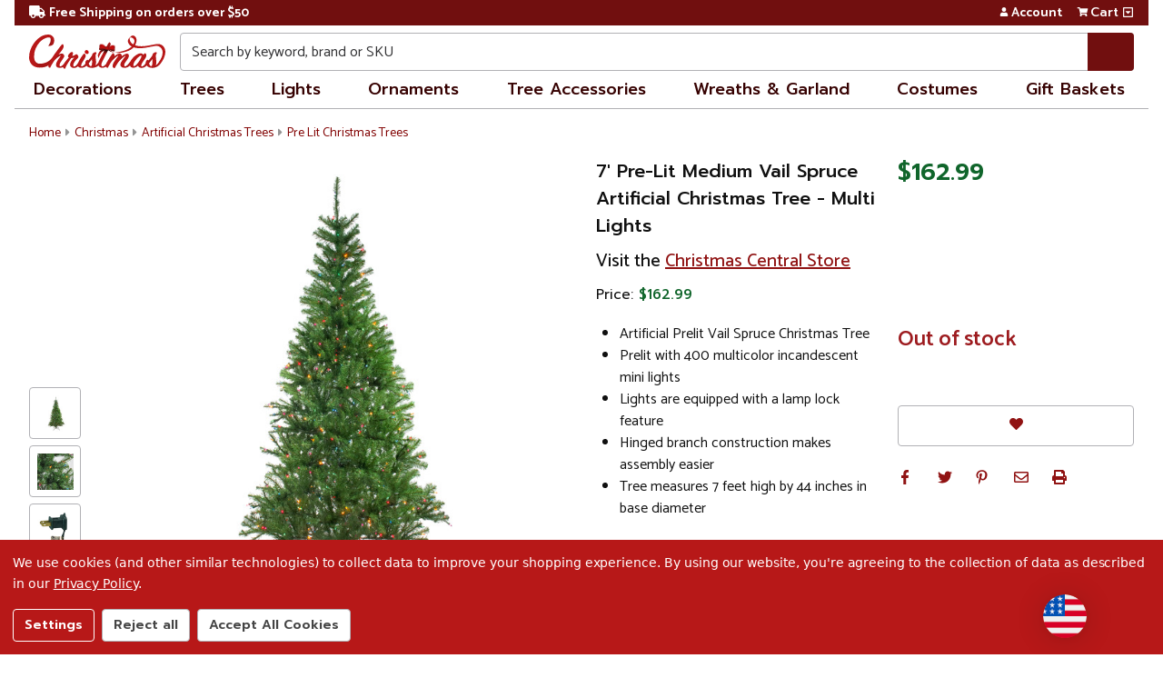

--- FILE ---
content_type: text/html; charset=UTF-8
request_url: https://christmas.com/7-pre-lit-medium-vail-spruce-artificial-christmas-tree-multi-lights-32915603/
body_size: 35191
content:
    



<!DOCTYPE html>
<html class="christmasdotcom no-js" lang="en">
<head>
    <meta charset="utf-8">
    <meta http-equiv="x-ua-compatible" content="ie=edge">
    <meta name="viewport" content="width=device-width, initial-scale=1, shrink-to-fit=no, user-scalable=yes">
    <title>7' Pre-Lit Medium Vail Spruce Artificial Christmas Tree - Multi Lights | Christmas</title>
    <link rel="dns-prefetch preconnect" href="https://cdn11.bigcommerce.com/s-cjnf1slqyn" crossorigin><link rel="dns-prefetch preconnect" href="https://fonts.googleapis.com/" crossorigin><link rel="dns-prefetch preconnect" href="https://fonts.gstatic.com/" crossorigin>
    <meta property="product:price:amount" content="162.99" /><meta property="product:price:currency" content="USD" /><meta property="og:url" content="https://christmas.com/7-pre-lit-medium-vail-spruce-artificial-christmas-tree-multi-lights-32915603/" /><meta property="og:site_name" content="Christmas.com" /><meta name="keywords" content="7,7.5,Artificial,Buy,Christmas,Feature,Feet,Green,Indoor,Lights,Lit,Medium,Multi,Pre,Prelit,Spruce,Store,Tall,Traditional,Tree,Trees,VailHo"><meta name="description" content="Start your Christmas decorations with this pre-lit vail spruce artificial tree! It lessens the job of cutting the tree and cabling for lights. Christmas tree d"><link rel='canonical' href='https://christmas.com/7-pre-lit-medium-vail-spruce-artificial-christmas-tree-multi-lights-32915603/' /><meta name='platform' content='bigcommerce.stencil' /><meta property="og:type" content="product" />
<meta property="og:title" content="7&#039; Pre-Lit Medium Vail Spruce Artificial Christmas Tree - Multi Lights" />
<meta property="og:description" content="Start your Christmas decorations with this pre-lit vail spruce artificial tree! It lessens the job of cutting the tree and cabling for lights. Christmas tree d" />
<meta property="og:image" content="https://cdn11.bigcommerce.com/s-cjnf1slqyn/products/173386/images/345756/northlight_z16029__01405.1587644176.386.513.jpg?c=2" />
<meta property="og:availability" content="oos" />
<meta property="pinterest:richpins" content="enabled" />
    <meta name="p:domain_verify" content="82218e9955bf63a4cc77a1286d4f6811">
    <meta name="google-site-verification" content="0BY_7jvHaGFFtve2Ff1-FObRBxHUfG9pdatltChd2To">
    
    <link rel="preconnect" href="https://christmas-com.ecomm-nav.com" crossorigin>
<link rel="preconnect" href="https://www.googleapis.com" crossorigin>
<link rel="preconnect" href="https://apis.google.com" crossorigin>
<link rel="preconnect" href="https://www.google.com" crossorigin>
<link rel="preconnect" href="https://www.googletagmanager.com" crossorigin>
<link rel="preconnect" href="https://www.googleadservices.com" crossorigin>
<link rel="preconnect" href="https://www.google-analytics.com" crossorigin>
<link rel="preconnect" href="https://play.google.com" crossorigin>
<link rel="preconnect" href="https://www.gstatic.com" crossorigin>
<link rel="preconnect" href="https://ajax.googleapis.com" crossorigin>
<link rel="preconnect" href="https://fonts.gstatic.com" crossorigin>
<link rel="stylesheet" href="https://fonts.googleapis.com/css2?family=Catamaran&display=swap" media="print" onload="this.media='all'">
<link rel="stylesheet" href="https://fonts.googleapis.com/css2?family=Prompt&display=swap" media="print" onload="this.media='all'">
<noscript>
    <link rel="stylesheet" href="https://fonts.googleapis.com/css2?family=Catamaran&display=swap">
    <link rel="stylesheet" href="https://fonts.googleapis.com/css2?family=Prompt&display=swap">
</noscript>
<link rel="preconnect" href="https://tracking2.channeladvisor.com" crossorigin>
<link rel="preconnect" href="https://t.channeladvisor.com" crossorigin>
<link rel="preconnect" href="https://trustspot.io" crossorigin>
<link rel="preconnect" href="https://assetscdn-wchat.freshchat.com" crossorigin>
<link rel="preconnect" href="https://s3.amazonaws.com" crossorigin>
<link rel="preconnect" href="https://payments.amazon.com" crossorigin>
<link rel="preconnect" href="https://static.trackedweb.net" crossorigin>
<link rel="preconnect" href="https://r2.trackedweb.net" crossorigin>
<link rel="preconnect" href="https://www.facebook.com" crossorigin>
<link rel="preconnect" href="https://connect.facebook.net" crossorigin>
<link rel="preconnect" href="https://ct.pinterest.com" crossorigin>
<link rel="preconnect" href="https://s.pinimg.com" crossorigin>
    <meta name="title" content="7' Pre-Lit Medium Vail Spruce Artificial Christmas Tree - Multi Lights | Christmas">
     
    <link href="https://cdn11.bigcommerce.com/s-cjnf1slqyn/product_images/favicon-32x32.png?t=1581433366" rel="shortcut icon">

    <script>
        // Change document class from no-js to js so we can detect this in css
        document.documentElement.className = document.documentElement.className.replace('no-js', 'js');
    </script>
    <script>
        window.lazySizesConfig = window.lazySizesConfig || {};
        window.lazySizesConfig.loadMode = 1;
    </script>
    <script async src="https://cdn11.bigcommerce.com/s-cjnf1slqyn/stencil/64dabcf0-e57c-013d-7ac8-0eca57f054bb/e/75ca4f20-43ab-013e-1b20-0218211d7122/dist/theme-bundle.head_async.js"></script>

    <script src="https://ajax.googleapis.com/ajax/libs/webfont/1.6.26/webfont.js"></script>
    <script>
        WebFont.load({
            google: {
                families: ['Catamaran:400,400i,500,500i,600,600i,700,700i', 'Prompt:400,400i,500,500i,600,600i&display=swap']
            }
        });
    </script>

    <link data-stencil-stylesheet href="https://cdn11.bigcommerce.com/s-cjnf1slqyn/stencil/64dabcf0-e57c-013d-7ac8-0eca57f054bb/e/75ca4f20-43ab-013e-1b20-0218211d7122/css/theme-85a70cd0-e57c-013d-30a5-0209c5b32d14.css" rel="stylesheet" media="screen">

    <link data-stencil-stylesheet href="https://cdn11.bigcommerce.com/s-cjnf1slqyn/stencil/64dabcf0-e57c-013d-7ac8-0eca57f054bb/e/75ca4f20-43ab-013e-1b20-0218211d7122/css/christmasdotcom-85a70cd0-e57c-013d-30a5-0209c5b32d14.css" rel="stylesheet" media="screen">

    <!-- Start Tracking Code for analytics_facebook -->

<script data-bc-cookie-consent="4" type="text/plain">
!function(f,b,e,v,n,t,s){if(f.fbq)return;n=f.fbq=function(){n.callMethod?n.callMethod.apply(n,arguments):n.queue.push(arguments)};if(!f._fbq)f._fbq=n;n.push=n;n.loaded=!0;n.version='2.0';n.queue=[];t=b.createElement(e);t.async=!0;t.src=v;s=b.getElementsByTagName(e)[0];s.parentNode.insertBefore(t,s)}(window,document,'script','https://connect.facebook.net/en_US/fbevents.js');

fbq('set', 'autoConfig', 'false', '471452020093492');
fbq('dataProcessingOptions', []);
fbq('init', '471452020093492', {"external_id":"1a5bc626-b062-45f5-85e9-8cd3289159ba"});
fbq('set', 'agent', 'bigcommerce', '471452020093492');

function trackEvents() {
    var pathName = window.location.pathname;

    fbq('track', 'PageView', {}, "");

    // Search events start -- only fire if the shopper lands on the /search.php page
    if (pathName.indexOf('/search.php') === 0 && getUrlParameter('search_query')) {
        fbq('track', 'Search', {
            content_type: 'product_group',
            content_ids: [],
            search_string: getUrlParameter('search_query')
        });
    }
    // Search events end

    // Wishlist events start -- only fire if the shopper attempts to add an item to their wishlist
    if (pathName.indexOf('/wishlist.php') === 0 && getUrlParameter('added_product_id')) {
        fbq('track', 'AddToWishlist', {
            content_type: 'product_group',
            content_ids: []
        });
    }
    // Wishlist events end

    // Lead events start -- only fire if the shopper subscribes to newsletter
    if (pathName.indexOf('/subscribe.php') === 0 && getUrlParameter('result') === 'success') {
        fbq('track', 'Lead', {});
    }
    // Lead events end

    // Registration events start -- only fire if the shopper registers an account
    if (pathName.indexOf('/login.php') === 0 && getUrlParameter('action') === 'account_created') {
        fbq('track', 'CompleteRegistration', {}, "");
    }
    // Registration events end

    

    function getUrlParameter(name) {
        var cleanName = name.replace(/[\[]/, '\[').replace(/[\]]/, '\]');
        var regex = new RegExp('[\?&]' + cleanName + '=([^&#]*)');
        var results = regex.exec(window.location.search);
        return results === null ? '' : decodeURIComponent(results[1].replace(/\+/g, ' '));
    }
}

if (window.addEventListener) {
    window.addEventListener("load", trackEvents, false)
}
</script>
<noscript><img height="1" width="1" style="display:none" alt="null" src="https://www.facebook.com/tr?id=471452020093492&ev=PageView&noscript=1&a=plbigcommerce1.2&eid="/></noscript>

<!-- End Tracking Code for analytics_facebook -->

<!-- Start Tracking Code for analytics_googleanalytics4 -->

<script data-cfasync="false" src="https://cdn11.bigcommerce.com/shared/js/google_analytics4_bodl_subscribers-358423becf5d870b8b603a81de597c10f6bc7699.js" integrity="sha256-gtOfJ3Avc1pEE/hx6SKj/96cca7JvfqllWA9FTQJyfI=" crossorigin="anonymous"></script>
<script data-cfasync="false">
  (function () {
    window.dataLayer = window.dataLayer || [];

    function gtag(){
        dataLayer.push(arguments);
    }

    function initGA4(event) {
         function setupGtag() {
            function configureGtag() {
                gtag('js', new Date());
                gtag('set', 'developer_id.dMjk3Nj', true);
                gtag('config', 'G-M72YMK0704');
            }

            var script = document.createElement('script');

            script.src = 'https://www.googletagmanager.com/gtag/js?id=G-M72YMK0704';
            script.async = true;
            script.onload = configureGtag;

            document.head.appendChild(script);
        }

        setupGtag();

        if (typeof subscribeOnBodlEvents === 'function') {
            subscribeOnBodlEvents('G-M72YMK0704', true);
        }

        window.removeEventListener(event.type, initGA4);
    }

    gtag('consent', 'default', {"ad_storage":"denied","ad_user_data":"denied","ad_personalization":"denied","analytics_storage":"denied","functionality_storage":"denied"})
            

    var eventName = document.readyState === 'complete' ? 'consentScriptsLoaded' : 'DOMContentLoaded';
    window.addEventListener(eventName, initGA4, false);
  })()
</script>

<!-- End Tracking Code for analytics_googleanalytics4 -->

<!-- Start Tracking Code for analytics_siteverification -->

<meta name="p:domain_verify" content="82218e9955bf63a4cc77a1286d4f6811">
<meta name="google-site-verification" content="0BY_7jvHaGFFtve2Ff1-FObRBxHUfG9pdatltChd2To">

<!-- End Tracking Code for analytics_siteverification -->


<script type="text/javascript" src="https://checkout-sdk.bigcommerce.com/v1/loader.js" defer ></script>
<script src="https://www.google.com/recaptcha/api.js" async defer></script>
<script>window.consentManagerStoreConfig = function () { return {"storeName":"Christmas.com","privacyPolicyUrl":"https:\/\/christmas.com\/privacy-policy\/","writeKey":null,"improvedConsentManagerEnabled":true,"AlwaysIncludeScriptsWithConsentTag":true}; };</script>
<script type="text/javascript" src="https://cdn11.bigcommerce.com/shared/js/bodl-consent-32a446f5a681a22e8af09a4ab8f4e4b6deda6487.js" integrity="sha256-uitfaufFdsW9ELiQEkeOgsYedtr3BuhVvA4WaPhIZZY=" crossorigin="anonymous" defer></script>
<script type="text/javascript" src="https://cdn11.bigcommerce.com/shared/js/storefront/consent-manager-config-3013a89bb0485f417056882e3b5cf19e6588b7ba.js" defer></script>
<script type="text/javascript" src="https://cdn11.bigcommerce.com/shared/js/storefront/consent-manager-08633fe15aba542118c03f6d45457262fa9fac88.js" defer></script>
<script type="text/javascript">
var BCData = {"product_attributes":{"sku":"NORTHLIGHT Z16029","upc":"193228052101","mpn":null,"gtin":null,"weight":{"formatted":"23.00 LBS","value":23},"base":true,"image":null,"price":{"without_tax":{"formatted":"$162.99","value":162.99,"currency":"USD"},"tax_label":"Tax","rrp_without_tax":{"formatted":"$226.00","value":226,"currency":"USD"},"saved":{"formatted":"$63.01","value":63.01,"currency":"USD"}},"out_of_stock_behavior":"label_option","out_of_stock_message":"Out of stock","available_modifier_values":[],"in_stock_attributes":[],"stock":0,"instock":false,"stock_message":"Out of stock","purchasable":true,"purchasing_message":"The selected product combination is currently unavailable.","call_for_price_message":null}};
</script>
<!-- Google Tag Manager -->
<script data-bc-cookie-consent="3" type="text/plain">(function(w,d,s,l,i){w[l]=w[l]||[];w[l].push({'gtm.start':
            new Date().getTime(),event:'gtm.js'});var f=d.getElementsByTagName(s)[0],
        j=d.createElement(s),dl=l!='dataLayer'?'&l='+l:'';j.async=true;j.src=
        'https://www.googletagmanager.com/gtm.js?id='+i+dl;f.parentNode.insertBefore(j,f);
    })(window,document,'script','dataLayer','GTM-W6DG9GG');</script>
<!-- END: Google Tag Manager -->
<!-- Bing Tracking -->
<script data-bc-cookie-consent="3" type="text/plain">(function(w,d,t,r,u){var f,n,i;w[u]=w[u]||[],f=function(){var o={ti:"26335137"};o.q=w[u],w[u]=new UET(o),w[u].push("pageLoad")},n=d.createElement(t),n.src=r,n.async=1,n.onload=n.onreadystatechange=function(){var s=this.readyState;s&&s!=="loaded"&&s!=="complete"||(f(),n.onload=n.onreadystatechange=null)},i=d.getElementsByTagName(t)[0],i.parentNode.insertBefore(n,i)})(window,document,"script","//bat.bing.com/bat.js","uetq");</script>
<!-- END: Bing Tracking -->
<script>
function z_getParameterByName(name) {
    name = name.replace(/[\[]/, "\\\[").replace(/[\]]/, "\\\]");
    var regex = new RegExp("[\\?&]" + name + "=([^&#]*)"),
        results = regex.exec(location.search);
    return results == null ? "" : decodeURIComponent(results[1].replace(/\+/g, " "));
}

if(z_getParameterByName("adid") !== "gshopping"){
    var head= document.getElementsByTagName('head')[0];
    var script= document.createElement('script');
    script.type= 'text/javascript';
    script.src= 'https://hello.zonos.com/hello.js?siteKey=13LGITF3YAJNK';
    head.appendChild(script);
}
</script>  <script data-bc-cookie-consent="3" type="text/plain">
  window.dataLayer = window.dataLayer || [];
  function gtag() { dataLayer.push(arguments); }
  gtag('consent', 'default', {
    'ad_user_data': 'denied',
    'ad_personalization': 'denied',
    'ad_storage': 'denied',
    'analytics_storage': 'denied',
    'wait_for_update': 500,
  });
  gtag('js', new Date());
  gtag('config', 'GTM-W6DG9GG');
  </script>
 <script data-cfasync="false" src="https://microapps.bigcommerce.com/bodl-events/1.9.4/index.js" integrity="sha256-Y0tDj1qsyiKBRibKllwV0ZJ1aFlGYaHHGl/oUFoXJ7Y=" nonce="" crossorigin="anonymous"></script>
 <script data-cfasync="false" nonce="">

 (function() {
    function decodeBase64(base64) {
       const text = atob(base64);
       const length = text.length;
       const bytes = new Uint8Array(length);
       for (let i = 0; i < length; i++) {
          bytes[i] = text.charCodeAt(i);
       }
       const decoder = new TextDecoder();
       return decoder.decode(bytes);
    }
    window.bodl = JSON.parse(decodeBase64("[base64]"));
 })()

 </script>

<script nonce="">
(function () {
    var xmlHttp = new XMLHttpRequest();

    xmlHttp.open('POST', 'https://bes.gcp.data.bigcommerce.com/nobot');
    xmlHttp.setRequestHeader('Content-Type', 'application/json');
    xmlHttp.send('{"store_id":"1000648219","timezone_offset":"-5.0","timestamp":"2026-02-03T12:16:15.68562200Z","visit_id":"3ac22401-5efa-4fba-b0b8-905ead22790c","channel_id":1}');
})();
</script>

    
    
    
    
    
    
    
    
    

    <script>(function(w,d,s,l,i){w[l]=w[l]||[];w[l].push({'gtm.start':
            new Date().getTime(),event:'gtm.js'});var f=d.getElementsByTagName(s)[0],
        j=d.createElement(s),dl=l!='dataLayer'?'&l='+l:'';j.async=true;j.src=
        'https://www.googletagmanager.com/gtm.js?id='+i+dl;f.parentNode.insertBefore(j,f);
    })(window,document,'script','dataLayer','GTM-W6DG9GG');</script>

    <script>(function(w,d,t,r,u){var f,n,i;w[u]=w[u]||[],f=function(){var o={ti:"26335137"};o.q=w[u],w[u]=new UET(o),w[u].push("pageLoad")},n=d.createElement(t),n.src=r,n.async=1,n.onload=n.onreadystatechange=function(){var s=this.readyState;s&&s!=="loaded"&&s!=="complete"||(f(),n.onload=n.onreadystatechange=null)},i=d.getElementsByTagName(t)[0],i.parentNode.insertBefore(n,i)})(window,document,"script","//bat.bing.com/bat.js","uetq");</script>

    
    
</head>
<body class=" ">
    <noscript><iframe src="https://www.googletagmanager.com/ns.html?id=GTM-W6DG9GG" height="0" width="0" style="display:none;visibility:hidden"></iframe></noscript>
    <a href="#" class="skip-to-main-link">Skip to main content</a>
    <a href="#" class="skip-to-footer-link">Skip to footer content</a>
    <header class="header  header--gift-certificate-disabled  ">

    <div class="nav-top">
    <div data-content-region="nav_top--global"><div data-layout-id="8493fed5-138c-4045-a4a4-06d4b93ea655">       <div data-sub-layout-container="bd2cabf4-9e51-45d4-8716-893f4630c4bb" data-layout-name="Layout">
    <style data-container-styling="bd2cabf4-9e51-45d4-8716-893f4630c4bb">
        [data-sub-layout-container="bd2cabf4-9e51-45d4-8716-893f4630c4bb"] {
            box-sizing: border-box;
            display: flex;
            flex-wrap: wrap;
            z-index: 0;
            position: relative;
            padding-top: 0px;
            padding-right: 0px;
            padding-bottom: 0px;
            padding-left: 0px;
            margin-top: 0px;
            margin-right: 0px;
            margin-bottom: 0px;
            margin-left: 0px;
            border-width: px;
            border-style: ;
            border-color: ;
        }

        [data-sub-layout-container="bd2cabf4-9e51-45d4-8716-893f4630c4bb"]:after {
            display: block;
            position: absolute;
            top: 0;
            left: 0;
            bottom: 0;
            right: 0;
            background-size: cover;
            z-index: auto;
        }
    </style>

    <div data-sub-layout="e28de593-25e3-49c7-a6fe-99a70b378024">
        <style data-column-styling="e28de593-25e3-49c7-a6fe-99a70b378024">
            [data-sub-layout="e28de593-25e3-49c7-a6fe-99a70b378024"] {
                display: flex;
                flex-direction: column;
                box-sizing: border-box;
                flex-basis: 100%;
                max-width: 100%;
                z-index: 0;
                position: relative;
                padding-top: 0px;
                padding-right: 10.5px;
                padding-bottom: 0px;
                padding-left: 10.5px;
                margin-top: 0px;
                margin-right: 0px;
                margin-bottom: 0px;
                margin-left: 0px;
                border-width: px;
                border-style: ;
                border-color: ;
                justify-content: center;
            }
            [data-sub-layout="e28de593-25e3-49c7-a6fe-99a70b378024"]:after {
                display: block;
                position: absolute;
                top: 0;
                left: 0;
                bottom: 0;
                right: 0;
                background-size: cover;
                z-index: auto;
            }
            @media only screen and (max-width: 700px) {
                [data-sub-layout="e28de593-25e3-49c7-a6fe-99a70b378024"] {
                    flex-basis: 100%;
                    max-width: 100%;
                }
            }
        </style>
        <div data-widget-id="db1bebae-cc1f-4a96-88b9-99588bd07de7" data-placement-id="2bfe17d9-e63d-4996-a320-7be1b70d2c83" data-placement-status="ACTIVE"><nav class="nav-utility-links">
    <a href="/shipping-and-returns/#free-ground-shipping" class="nav-utility-link">
        <i class="fas fa-fw fa-truck" aria-hidden="true"></i>Free Shipping on orders over $50
    </a>
</nav>
</div>
    </div>
</div>

</div></div>

    <div class="nav-top-utilities">
        <nav class="navUser sticky">
    <ul class="navUser-section navUser-section--alt">
        <li class="navUser-item navUser-item--account">
            <a href="/account.php" class="navUser-action">
                <i class="fas fa-fw fa-user" title="Account" aria-hidden="true"></i>Account
            </a>
        </li>
    </ul>
</nav>        <div class="navUser-item navUser-item--cart">
    <a href="/cart.php" class="navUser-action">
            <i class="fas fa-fw fa-shopping-cart" aria-hidden="true"></i><span class="cartLabel">Cart</span>
        <span class="countPill cart-quantity">0</span>
    </a>
    <button id="cart-dropdown" data-cart-preview data-dropdown="cart-preview-dropdown" data-options="align:right" aria-label="View side cart"><i class="far fa-caret-square-down" aria-hidden="true"></i></button>
    <div class="dropdown-menu" id="cart-preview-dropdown" data-dropdown-content aria-autoclose="false" aria-hidden="true">
        <div class="side-cart side-cart-container">
            <div class="side-cart-title">Your Cart</div>
            <div class="side-cart-content"></div>
            <div class="side-cart-details"></div>
            <div class="side-cart-actions"></div>
        </div>
    </div>
</div>
    </div>
</div>

    <div class="header__inner">
        <a href="#" class="mobileMenu-toggle " data-mobile-menu-toggle="menu" aria-haspopup="true" aria-expanded="false">
            <span class="mobileMenu-toggleIcon">Toggle menu</span>
        </a>
        <div class="header-logo  header-logo--image   header-logo--center   ">
        <a href="https://christmas.com/" id="header-logo-link" >
    <img class="header-logo-image" src="https://cdn11.bigcommerce.com/s-cjnf1slqyn/stencil/64dabcf0-e57c-013d-7ac8-0eca57f054bb/e/75ca4f20-43ab-013e-1b20-0218211d7122/img/branding/christmas-logo.svg?2026-02-03T00:00:00+00:00" width="300" height="74" role="img" alt="Christmas.com">
</a>
        </div>
        <div class="search search--no-quick-add-sku" id="quickSearch" data-prevent-quick-search-close>
            <!-- snippet location forms_search -->

<!-- snippet location forms_search -->
<form class="form" role="search" action="/search.php">
    <fieldset class="form-fieldset">
        <div class="form-field">
            <label class="is-srOnly" for="search_query">Search</label>
            <input class="form-input" data-search-quick name="search_query" id="search_query"
                data-error-message="Search field cannot be empty."
                placeholder="Search by keyword, brand or SKU" autocomplete="off" autocorrect="off">
            <button type="submit" class="search-button" type="submit" aria-label="Search">
                <div class="search-button-icon">
                    <svg>
                        <use xlink:href="#icon-search"></use>
                    </svg>
                </div>
            </button>
        </div>
    </fieldset>
</form>
<section class="quickSearchResults" data-bind="html: results"></section>        </div>
    </div>
    <div class="header__bottom-nav ">
        <div class="header__bottom-nav-inner">
            <div class="navPages-container " id="menu" data-menu>
                <nav id="navPages" class="navPages">
    <div class="navPage-menu" id="main-nav">
        <ul class="navPages-list navPage-categories-list" role="navigation">
            <li class="navPages-item">
    <a href="/christmas/" class="navPages-action navPages-item-link navPages-hover" aria-haspopup="true"
        aria-expanded="false">Decorations</a>

    <div class="navPages-submenu" aria-hidden="true"> 

        <ul class="navPages-submenu-list"> 

            <li class="navPages-submenu-item has-children">
                <a href="/christmas/decorations/" tabindex="-1">Decorations</a>
                <ul>
                    <li><a href="/christmas/decorations/advent-calendars" tabindex="-1">Advent Calendars</a></li>
                    <li><a href="/christmas/decorations/animated-musical" tabindex="-1">Animated &amp; Musical</a></li>
                    <li><a href="/christmas/decorations/artificial-snow" tabindex="-1">Artificial Snow</a></li>
                    <li><a href="/christmas/decorations/bells" tabindex="-1">Bells</a></li>
                    <li><a href="/christmas/decorations/christmas-table-top-trees" tabindex="-1">Trees</a></li>
                    <li><a href="/christmas/decorations/commercial-decorations" tabindex="-1">Commercial</a>
                    <li><a href="/christmas/decorations/ribbons-bows" tabindex="-1">Ribbons &amp; Bows</a></li>
                    <li><a href="/christmas/decorations/sleighs" tabindex="-1">Sleighs</a></li>
                    <li><a href="/christmas/decorations/snow-globes" tabindex="-1">Snow Globes</a></li>
                    <li><a href="/christmas/decorations/stockings-holders/christmas-stockings" tabindex="-1">Stockings</a></li>
                    <li><a href="/christmas/decorations/stockings-holders/stockings-holders" tabindex="-1">Stocking Holders</a></li>
                    <li><a href="/christmas/decorations/trains" tabindex="-1">Trains</a></li>
                    <li><a href="/christmas/decorations/wall-decorations" tabindex="-1">Wall</a></li>
                    <li><a href="/christmas/decorations/window-decorations" tabindex="-1">Window</a></li>
                </ul>
            </li>

            <li class="navPages-submenu-item has-children">
                <a href="/christmas/outdoor-decorations/" tabindex="-1">Outdoor</a>
                <ul>
                    <li><a href="/christmas/outdoor-decorations/candy/" tabindex="-1">Candy</a></li>
                    <li><a href="/christmas/outdoor-decorations/christmas-trees/" tabindex="-1">Trees</a></li>
                    <li><a href="/christmas/outdoor-decorations/door-decorations/" tabindex="-1">Door</a></li>
                    <li><a href="/christmas/outdoor-decorations/figures/angels/" tabindex="-1">Angels</a></li>
                    <li><a href="/christmas/outdoor-decorations/figures/animals/" tabindex="-1">Animals</a>
                    <li><a href="/christmas/outdoor-decorations/figures/nutcrackers/" tabindex="-1">Nutcrackers</a>
                    <li><a href="/christmas/outdoor-decorations/figures/santa-claus/" tabindex="-1">Santa Claus</a>
                    <li><a href="/christmas/outdoor-decorations/figures/snowmen/" tabindex="-1">Snowmen</a>
                    <li><a href="/christmas/outdoor-decorations/gifts-bows/" tabindex="-1">Gifts &amp; Bows</a>
                    <li><a href="/christmas/outdoor-decorations/inflatable-decorations/" tabindex="-1">Inflatable</a>
                    <li><a href="/christmas/outdoor-decorations/lawn-stakes/" tabindex="-1">Lawn Stakes</a>
                    <li><a href="/christmas/outdoor-decorations/licensed/" tabindex="-1">Licensed</a>
                    <li><a href="/christmas/outdoor-decorations/lighted-decorations/" tabindex="-1">Lighted</a>
                    <li><a href="/christmas/outdoor-decorations/nativity-scenes/" tabindex="-1">Nativity</a>
                    <li><a href="/christmas/outdoor-decorations/projector-lights/" tabindex="-1">Projectors</a>
                    <li><a href="/christmas/outdoor-decorations/snowflakes/" tabindex="-1">Snowflakes</a>
                    <li><a href="/christmas/outdoor-decorations/stars/" tabindex="-1">Stars</a>
                    <li><a href="/christmas/outdoor-decorations/trains-carriages/" tabindex="-1">Trains</a>
                    <li><a href="/christmas/outdoor-decorations/winter-scenes/" tabindex="-1">Winter Scenes</a>
                    <li><a href="/christmas/outdoor-decorations/yard-signs/" tabindex="-1">Yard Signs</a>
                </ul>
            </li>

            <li class="navPages-submenu-item has-children">
                <a href="/christmas/decorations/candles-lanterns/" tabindex="-1">Candles &amp; Lanterns</a>
                <ul>
                    <li><a href="/christmas/decorations/candles-lanterns/candle-holders/" tabindex="-1">Candle Holders</a></li>
                    <li><a href="/christmas/decorations/candles-lanterns/candle-rings/" tabindex="-1">Candle Rings</a></li>
                    <li><a href="/christmas/decorations/candles-lanterns/candles/" tabindex="-1">Candles</a></li>
                    <li><a href="/christmas/decorations/candles-lanterns/flameless-candles/" tabindex="-1">Flameless Candles</a></li>
                    <li><a href="/christmas/decorations/candles-lanterns/lanterns/" tabindex="-1">Lanterns</a></li>
                </ul>
            </li>
            
            <li class="navPages-submenu-item has-children">
                <a href="/christmas/decorations/christmas-village-sets-accessories/" tabindex="-1">Christmas Village Sets</a>
                <ul>
                    <li><a href="/christmas/decorations/christmas-village-sets-accessories/village-accessories/"tabindex="-1">Accessories</a></li>
                    <li><a href="/christmas/decorations/christmas-village-sets-accessories/village-buildings/"tabindex="-1">Building Sets</a></li>
                    <li><a href="/christmas/decorations/christmas-village-sets-accessories/village-figurines/"tabindex="-1">Figurines</a></li>
                    <li><a href="/christmas/decorations/nativity-sets-accessories/nativity-scenes-sets"tabindex="-1">Nativity</a></li>
                </ul>
            </li>


            <li class="navPages-submenu-item has-children">
                <a href="/christmas/decorations/figures/" tabindex="-1">Figures</a>
                <ul>
                    <li><a href="/christmas/decorations/figures/angels/" tabindex="-1">Angels</a></li>
                    <li><a href="/christmas/decorations/figures/animals/" tabindex="-1">Animals</a></li>
                    <li><a href="/christmas/decorations/figures/elves-fairies/" tabindex="-1">Elves &amp; Fairies</a></li>
                    <li><a href="/christmas/decorations/figures/gingerbread/" tabindex="-1">Gingerbread</a></li>
                    <li><a href="/christmas/decorations/figures/gnomes/" tabindex="-1">Gnomes</a></li>
                    <li><a href="/christmas/decorations/figures/movies-tv" tabindex="-1">Movies &amp; TV</a></li>
                    <li><a href="/christmas/decorations/figures/mrs-claus" tabindex="-1">Mrs. Claus</a></li>
                    <li><a href="/christmas/decorations/figures/nutcrackers/" tabindex="-1">Nutcrackers</a></li>
                    <li><a href="/christmas/decorations/figures/people/" tabindex="-1">People</a></li>
                    <li><a href="/christmas/decorations/figures/porcelain-dolls/" tabindex="-1">Porcelain Dolls</a></li>
                    <li><a href="/christmas/decorations/figures/santa-claus/" tabindex="-1">Santa Claus</a></li>
                    <li><a href="/christmas/decorations/figures/snowmen/" tabindex="-1">Snowmen</a></li>
                </ul>
            </li>

            <li class="navPages-submenu-item">
                <a href="/christmas/decorations/" tabindex="-1">
                    All Christmas Decor<i class="fas fa-angle-right" aria-hidden="true"></i></a>
            </li>
        </ul>
    </div>
</li>            <li class="navPages-item">
    <a href="/christmas/artificial-christmas-trees/" class="navPages-action navPages-item-link navPages-hover"
        aria-haspopup="true" aria-expanded="false">Trees</a>

    <div class="navPages-submenu" aria-hidden="true"> 
        <ul class="navPages-submenu-list"> 

                <li class="navPages-submenu-item has-children">
                        <a href="/christmas/artificial-christmas-trees/" tabindex="-1">Trees</a>
                        <ul>
                        <li><a href="/christmas/artificial-christmas-trees/alpine-trees/" tabindex="-1">Alpine </a></li>
                        <li><a href="/christmas/artificial-christmas-trees/colorful-christmas-trees/" tabindex="-1">Colorful</a></li>
                        <li><a href="/christmas/artificial-christmas-trees/commercial-christmas-trees/" tabindex="-1">Commercial</a></li>
                        <li><a href="/christmas/artificial-christmas-trees/fiber-optic-christmas-trees/" tabindex="-1">Fiber Optic</a></li>
                        <li><a href="/christmas/artificial-christmas-trees/flocked-christmas-trees/" tabindex="-1">Flocked</a></li>
                        <li><a href="/christmas/artificial-christmas-trees/pop-up-trees/" tabindex="-1">Pop Up </a></li>
                        <li><a href="/christmas/artificial-christmas-trees/potted-christmas-trees/" tabindex="-1">Potted</a></li>
                        <li><a href="/christmas/artificial-christmas-trees/pre-lit-christmas-trees/" tabindex="-1">Pre-Lit</a></li>
                        <li><a href="/christmas/artificial-christmas-trees/snowing-trees/" tabindex="-1">Snowing</a></li>
                        <li><a href="/christmas/artificial-christmas-trees/spiral-trees/" tabindex="-1">Spiral</a></li>
                        <li><a href="/christmas/artificial-christmas-trees/topiaries/" tabindex="-1">Topiaries </a></li>
                        <li><a href="/christmas/artificial-christmas-trees/twig-birch-trees/" tabindex="-1">Twig &amp; Birch</a></li>
                        <li><a href="/christmas/artificial-christmas-trees/unlit-christmas-trees/" tabindex="-1">Unlit</a></li>
                        <li><a href="/christmas/artificial-christmas-trees/upside-down-christmas-trees/" tabindex="-1">Upside Down</a></li>
                        <li><a href="/christmas/artificial-christmas-trees/wall-trees/" tabindex="-1">Wall Trees</a></li>
                        </ul>
                </li>




            <li class="navPages-submenu-item has-children">
                <a href="/christmas/artificial-christmas-trees/" tabindex="-1">Trees By Size</a>
                <ul>
                    <li><a href="/christmas/artificial-christmas-trees/#?Category0=Christmas&Category1=Artificial+Christmas+Trees&Height=36.0%5E32.0%5E31.0%5E30.0%5E28.0%5E24.0%5E22.0%5E18.0%5E7.5%5E1.0&search_return=all"
                            tabindex="-1">Under 3 Feet</a></li>
                    <li><a href="/christmas/artificial-christmas-trees/#?Category0=Christmas&Category1=Artificial+Christmas+Trees&Height=36.0%5E60.0%5E40.0%5E42.5%5E46.0%5E47.0%5E48.0%5E50.0%5E53.0%5E53.15%5E54.0%5E55.0&search_return=all"
                            tabindex="-1">3 to 5 Feet</a></li>
                    <li><a href="/christmas/artificial-christmas-trees/#?Category0=Christmas&Category1=Artificial+Christmas+Trees&Height=60.0%5E84.0%5E63.0%5E66.0%5E72.0%5E78.0%5E82.67&search_return=all"
                            tabindex="-1">5 to 7 Feet</a></li>
                    <li><a href="/christmas/artificial-christmas-trees/#?Category0=Christmas&Category1=Artificial+Christmas+Trees&Height=84.0%5E108.0%5E90.0%5E94.5%5E96.0%5E98.5&search_return=all"
                            tabindex="-1">7 to 9 Feet</a></li>
                    <li><a href="/christmas/artificial-christmas-trees/#?Category0=Christmas&Category1=Artificial+Christmas+Trees&Height=108.0%5E114.0%5E118.0%5E120.0%5E144.0%5E168.0%5E192.0&search_return=all"
                            tabindex="-1">9 Feet &amp; Up</a></li>
                </ul>
            </li>

            <li class="navPages-submenu-item has-children">
                <a href="/christmas/artificial-christmas-trees/colorful-christmas-trees/" tabindex="-1">Trees By
                    Lighting</a>
                <ul>
                    <li><a href="/christmas/artificial-christmas-trees/#?Category0=Christmas&Category1=Artificial+Christmas+Trees&search_return=all&Customfieldlightbulbcolor=Blue"
                            tabindex="-1">Blue</a></li>
                    <li><a href="/christmas/artificial-christmas-trees/#?Category0=Christmas&Category1=Artificial+Christmas+Trees&search_return=all&Customfieldlightbulbcolor=Clear"
                            tabindex="-1">Clear</a></li>
                    <li><a href="/christmas/artificial-christmas-trees/#?Category0=Christmas&Category1=Artificial+Christmas+Trees&search_return=all&Customfieldlightbulbcolor=Green"
                            tabindex="-1">Green</a></li>
                    <li><a href="/christmas/artificial-christmas-trees/#?Category0=Christmas&Category1=Artificial+Christmas+Trees&search_return=all&Customfieldlightbulbcolor=Multi"
                            tabindex="-1">Multi</a></li>
                    <li><a href="/christmas/artificial-christmas-trees/#?Category0=Christmas&Category1=Artificial+Christmas+Trees&search_return=all&Customfieldlightbulbcolor=Pink"
                            tabindex="-1">Pink</a></li>
                    <li><a href="/christmas/artificial-christmas-trees/#?Category0=Christmas&Category1=Artificial+Christmas+Trees&search_return=all&Customfieldlightbulbcolor=Purple"
                            tabindex="-1">Purple</a></li>
                    <li><a href="/christmas/artificial-christmas-trees/#?Category0=Christmas&Category1=Artificial+Christmas+Trees&search_return=all&Customfieldlightbulbcolor=Red"
                            tabindex="-1">Red</a></li>
                    <li><a href="/christmas/artificial-christmas-trees/#?Category0=Christmas&Category1=Artificial+Christmas+Trees&search_return=all&Customfieldlightbulbcolor=White"
                            tabindex="-1">White</a></li>
                </ul>
            </li>

            <li class="navPages-submenu-item has-children">
                <a href="/christmas/artificial-christmas-trees/colorful-christmas-trees/" tabindex="-1">Trees By
                    Color</a>
                <ul>
                    <li><a href="/christmas/artificial-christmas-trees/#?Category0=Christmas&Category1=Artificial+Christmas+Trees&search_return=all&Customfieldcolor=Black"
                            tabindex="-1">Black</a></li>
                    <li><a href="/christmas/artificial-christmas-trees/#?Category0=Christmas&Category1=Artificial+Christmas+Trees&search_return=all&Customfieldcolor=Blue"
                            tabindex="-1">Blue</a></li>
                    <li><a href="/christmas/artificial-christmas-trees/#?Category0=Christmas&Category1=Artificial+Christmas+Trees&search_return=all&Customfieldcolor=Bronze"
                            tabindex="-1">Bronze</a></li>
                    <li><a href="/christmas/artificial-christmas-trees/#?Category0=Christmas&Category1=Artificial+Christmas+Trees&search_return=all&Customfieldcolor=Brown"
                            tabindex="-1">Brown</a></li>
                    <li><a href="/christmas/artificial-christmas-trees/#?Category0=Christmas&Category1=Artificial+Christmas+Trees&search_return=all&Customfieldcolor=Clear"
                            tabindex="-1">Clear</a></li>
                    <li><a href="/christmas/artificial-christmas-trees/#?Category0=Christmas&Category1=Artificial+Christmas+Trees&search_return=all&Customfieldcolor=Gold"
                            tabindex="-1">Gold</a></li>
                    <li><a href="/christmas/artificial-christmas-trees/#?Category0=Christmas&Category1=Artificial+Christmas+Trees&search_return=all&Customfieldcolor=Gre"
                            tabindex="-1">Grey</a></li>
                    <li><a href="/christmas/artificial-christmas-trees/#?Category0=Christmas&Category1=Artificial+Christmas+Trees&search_return=all&Customfieldcolor=Green"
                            tabindex="-1">Green</a></li>
                    <li><a href="/christmas/artificial-christmas-trees/#?Category0=Christmas&Category1=Artificial+Christmas+Trees&search_return=all&Customfieldcolor=Multi"
                            tabindex="-1">Multi</a></li>
                    <li><a href="/christmas/artificial-christmas-trees/#?Category0=Christmas&Category1=Artificial+Christmas+Trees&search_return=all&Customfieldcolor=Pink"
                            tabindex="-1">Pink</a></li>
                </ul>
            </li>

            <li class="navPages-submenu-item">
                <a href="/christmas/artificial-christmas-trees/" tabindex="-1">
                    All Christmas Trees<i class="fas fa-angle-right" aria-hidden="true"></i></a>
            </li>
</li>

</ul> 
</div> 
</li>            <li class="navPages-item">
    <a href="/christmas/lights/" class="navPages-action navPages-item-link navPages-hover" aria-haspopup="true"
        aria-expanded="false">Lights</a>

    <div class="navPages-submenu" aria-hidden="true"> 
        <ul class="navPages-submenu-list"> 

            <li class="navPages-submenu-item has-children">
                <a href="/christmas/lights/christmas-string-lights/" tabindex="-1">String Lights</a>
                <ul>
                    <li><a href="/christmas/lights/battery-operated/" tabindex="-1">Battery Operated</a></li>
                    <li><a href="/christmas/lights/fairy-lights/" tabindex="-1">Fairys</a></li>
                    <li><a href="/christmas/lights/globe-lights/" tabindex="-1">Globes</a></li>
                    <li><a href="/christmas/lights/icicle-lights/" tabindex="-1">Icicles</a></li>
                    <li><a href="/christmas/lights/christmas-string-lights/incandescent-lights" tabindex="-1">Incandescent</a></li>
                    <li><a href="/christmas/lights/novelty-lights/" tabindex="-1">Novelty</a></li>
                    <li><a href="/christmas/lights/rope-tape-lights/" tabindex="-1">Rope &amp; Tape</a></li>
                    <li><a href="/christmas/lights/christmas-string-lights/led-lights" tabindex="-1">LED</a></li>
                </ul>
            </li>

            <li class="navPages-submenu-item has-children">
                <a href="/christmas/lights/retro-lights/" tabindex="-1">Retro Lighting</a>
                <ul>
                    <li><a href="/christmas/lights/retro-lights/bubble-lights/" tabindex="-1">Bubble Lights</a></li>
                    <li><a href="/christmas/lights/retro-lights/c5-c6-lights/" tabindex="-1">C5 &amp; C6 Lights</a></li>
                    <li><a href="/christmas/lights/retro-lights/c7-c9-lights/" tabindex="-1">C7 &amp; C9 Lights</a></li>
                    <li><a href="/christmas/lights/retro-lights/edison-lights/" tabindex="-1">Edison Lights</a></li>
                </ul>
            </li>
        
            <li class="navPages-submenu-item has-children">
                <a href="/christmas/lights/" tabindex="-1">Other Lighting</a>
                <ul>
                    <li><a href="/christmas/lights/light-accessories/" tabindex="-1">Accessories</a></li>
                    <li><a href="/christmas/lights/candle-lamps/" tabindex="-1">Candle Lamps</a>
                    <li><a href="/christmas/lights/commercial-lights/" tabindex="-1">Commercial Lights</a></li>
                    <li><a href="/christmas/lights/net-lights/" tabindex="-1">Net Lights</a></li>
                    <li><a href="/christmas/lights/night-lights/" tabindex="-1">Night Lights</a></li>
                    <li><a href="/christmas/lights/pathway-yard-lights/" tabindex="-1">Pathway &amp; Yard</a></li>
                    <li><a href="/christmas/lights/projector-lights/" tabindex="-1">Projector Lights</a></li>
                    <li><a href="/christmas/lights/replacement-bulbs/" tabindex="-1">Replacement Bulbs</a></li>
                    <li><a href="/christmas/lights/light-storage/" tabindex="-1">Storage</a></li>
                </ul>
            </li>

            <li class="navPages-submenu-item has-children">
                <a href="/christmas/lights/" tabindex="-1">Lights By Color</a>
                <ul>
                    <li><a href="/christmas/lights/#?Category0=Christmas&Category1=Lights&search_return=all&Customfieldlightbulbcolor=Amber" tabindex="-1">Amber</a></li>
                    <li><a href="/christmas/lights/#?Category0=Christmas&Category1=Lights&search_return=all&Customfieldlightbulbcolor=Blue" tabindex="-1">Blue</a></li>
                    <li><a href="/christmas/lights/#?Category0=Christmas&Category1=Lights&search_return=all&Customfieldlightbulbcolor=Clear" tabindex="-1">Clear</a></li>
                    <li><a href="/christmas/lights/#?Category0=Christmas&Category1=Lights&search_return=all&Customfieldlightbulbcolor=Gold" tabindex="-1">Gold</a></li>
                    <li><a href="/christmas/lights/#?Category0=Christmas&Category1=Lights&search_return=all&Customfieldlightbulbcolor=Green" tabindex="-1">Green</a></li>
                    <li><a href="/christmas/lights/#?Category0=Christmas&Category1=Lights&search_return=all&Customfieldlightbulbcolor=Multi" tabindex="-1">Multi</a></li>
                    <li><a href="/christmas/lights/#?Category0=Christmas&Category1=Lights&search_return=all&Customfieldlightbulbcolor=Red" tabindex="-1">Red</a></li>
                    <li><a href="/christmas/lights/#?Category0=Christmas&Category1=Lights&search_return=all&Customfieldlightbulbcolor=White" tabindex="-1">White</a></li>
                    <li><a href="/christmas/lights/#?Category0=Christmas&Category1=Lights&search_return=all&Customfieldlightbulbcolor=Yellow" tabindex="-1">Yellow</a></li>
                </ul>
            </li>
            
            <li class="navPages-submenu-item">
                <a href="/christmas/lights/" tabindex="-1">
                    All Christmas Lights<i class="fas fa-angle-right" aria-hidden="true"></i></a>
            </li>

        </ul> 
    </div> 
</li>
            <li class="navPages-item">
    <a href="/christmas/ornaments/" class="navPages-action navPages-item-link navPages-hover" aria-haspopup="true"
        aria-expanded="false">Ornaments</a>

    <div class="navPages-submenu" aria-hidden="true"> 
        <ul class="navPages-submenu-list"> 

            <li class="navPages-submenu-item has-children">
                <a href="/christmas/ornaments/" tabindex="-1">Ornament Types</a>
                <ul>
                    <li><a href="/christmas/ornaments/christmas-ball-ornaments/" tabindex="-1">Ball Ornaments</a></li>
                    <li><a href="/christmas/ornaments/collectibles" tabindex="-1">Collectibles</a></li>
                    <li><a href="/christmas/ornaments/disc-ornaments/" tabindex="-1">Disk Ornaments</a></li>
                    <li><a href="/christmas/ornaments/finials-pendants/" tabindex="-1">Finials</a></li>
                    <li><a href="/christmas/ornaments/gingerbread/" tabindex="-1">Gingerbread</a></li>
                    <li><a href="/christmas/ornaments/christmas-ball-ornaments/glass/" tabindex="-1">Glass</a></li>
                    <li><a href="/christmas/ornaments/snowflakes-icicles/" tabindex="-1">Icicles</a></li>
                    <li><a href="/christmas/ornaments/finials-pendants/" tabindex="-1">Pendants</a></li>
                    <li><a href="/christmas/ornaments/christmas-ball-ornaments/shatterproof/" tabindex="-1">Shatterproof Balls</a></li>
                    <li><a href="/christmas/ornaments/snowflakes-icicles/" tabindex="-1">Snowflakes</a></li>
                </ul>
            </li>

            <li class="navPages-submenu-item has-children">
                <a href="/christmas/ornaments/figurines/" tabindex="-1">Figurines</a>
                <ul>
                    <li><a href="/christmas/ornaments/figurines/angels-cherubs/" tabindex="-1">Angels &amp; Cherubs</a></li>
                    <li><a href="/christmas/ornaments/figurines/animals/" tabindex="-1">Animals</a></li>
                    <li><a href="/christmas/ornaments/figurines/elves-fairies/" tabindex="-1">Elves &amp; Fairies</a></li>
                    <li><a href="/christmas/ornaments/figurines/gnomes/" tabindex="-1">Gnomes</a></li>
                    <li><a href="/christmas/ornaments/figurines/nutcrackers/" tabindex="-1">Nutcrackers</a></li>
                    <li><a href="/christmas/ornaments/figurines/santa-claus/" tabindex="-1">Santa Claus</a></li>
                    <li><a href="/christmas/ornaments/figurines/snowmen/" tabindex="-1">Snowmen</a></li>
                </ul>
            </li>

            <li class="navPages-submenu-item has-children">
                <a href="/christmas/ornaments/" tabindex="-1">Themed</a>
                <ul>
                    <li><a href="/christmas/ornaments/beach-tropical-nautical/" tabindex="-1">Beach, Tropical &amp; Nautical</a></li>
                    <li><a href="/christmas/ornaments/entertainment/" tabindex="-1">Entertainment</a></li>
                    <li><a href="/christmas/ornaments/family-friends/" tabindex="-1">Family &amp; Friends</a></li>
                    <li><a href="/christmas/ornaments/fantasy-sci-fi/" tabindex="-1">Fantasy &amp; Sci-Fi</a></li>
                    <li><a href="/christmas/ornaments/fashion-beauty/" tabindex="-1">Fashion &amp; Beauty</a></li>
                    <li><a href="/christmas/ornaments/food-beverage/" tabindex="-1">Food &amp; Beverage</a></li>
                    <li><a href="/christmas/ornaments/travel-destinations/" tabindex="-1">Travel &amp; Destinations</a></li>
                    <li><a href="/christmas/ornaments/gay-pride" tabindex="-1">Gay Pride</a></li>
                    <li><a href="/christmas/ornaments/garden-floral/" tabindex="-1">Garden &amp; Floral</a></li>
                    <li><a href="/christmas/ornaments/hobbies/" tabindex="-1">Hobbies</a></li>
                    <li><a href="/christmas/ornaments/love-wedding-anniversary/" tabindex="-1">Wedding &amp; Anniversary</a></li>
                    <li><a href="/christmas/ornaments/military/" tabindex="-1">Military</a></li>
                    <li><a href="/christmas/ornaments/miniatures/" tabindex="-1">Miniatures</a>
                    <li><a href="/christmas/ornaments/nativity-religious/" tabindex="-1">Nativity  &amp; Religious</a></li>
                    <li><a href="/christmas/ornaments/sports-activities/" tabindex="-1">Sports</a></li>
                    <li><a href="/christmas/ornaments/symbols-traditions/" tabindex="-1">Symbols</a></li>
                    <li><a href="/christmas/ornaments/transportation/" tabindex="-1">Transportation</a></li>
                    </li>
                </ul>
            </li>
            
            <li class="navPages-submenu-item has-children">
                <a href="/christmas/ornaments/" tabindex="-1">Other</a>
                <ul>
                    <li><a href="/christmas/ornaments/ornament-hooks/" tabindex="-1"> Hooks</a></li>
                    <li><a href="/christmas/ornaments/ornament-displays-stands/" tabindex="-1">Displays &amp; Stands</a></li>
                    <li><a href="/christmas/ornaments/new-baby" tabindex="-1">New Baby</a></li>
                    <li><a href="/christmas/ornaments/novelty/" tabindex="-1">Novelty</a></li>
                    <li><a href="/christmas/ornaments/occupations/" tabindex="-1">Occupations</a>
                    <li><a href="/christmas/ornaments/personalized/" tabindex="-1">Personalized</a></li>
                    <li><a href="/christmas/ornaments/photo-frames/" tabindex="-1">Photo Frames</a></li>
                    <li><a href="/christmas/ornaments/ornament-storage/" tabindex="-1">Storage</a></li>
                </ul>
            </li>

            <li class="navPages-submenu-item">
                <a href="/christmas/ornaments/" tabindex="-1">
                    All Ornaments<i class="fas fa-angle-right" aria-hidden="true"></i></a>
            </li>
</li>

</ul> 
</div> 
</li>            <li class="navPages-item">
    <a href="/christmas/tree-accessories/" class="navPages-action navPages-item-link navPages-hover"
        aria-haspopup="true" aria-expanded="false">Tree Accessories</a>

    <div class="navPages-submenu" aria-hidden="true"> 
        <ul class="navPages-submenu-list"> 


            <li class="navPages-submenu-item has-children">
                <a href="/christmas/tree-accessories/christmas-tree-toppers/" tabindex="-1">Tree Toppers</a>
                <ul>
                    <li><a href="/christmas/tree-accessories/christmas-tree-toppers/angels/" tabindex="-1">Angels</a></li>
                    <li><a href="/christmas/tree-accessories/christmas-tree-toppers/bows-ribbons/" tabindex="-1">Bows &amp; Ribbons</a></li>
                    <li><a href="/christmas/tree-accessories/christmas-tree-toppers/finials/" tabindex="-1">Finials</a></li>
                    <li><a href="/christmas/tree-accessories/christmas-tree-toppers/santa-claus/" tabindex="-1">Santa Claus</a></li>
                    <li><a href="/christmas/tree-accessories/christmas-tree-toppers/snowflakes/" tabindex="-1">Snowflake</a></li>
                    <li><a href="/christmas/tree-accessories/christmas-tree-toppers/stars/" tabindex="-1">Stars</a></li>
                </ul>
            </li>

            <li class="navPages-submenu-item has-children">
                <a href="/christmas/tree-accessories/christmas-tree-skirts-collars/" tabindex="-1">Skirts &amp; Collars</a>
                <ul>
                    <li><a href="/christmas/tree-accessories/christmas-tree-skirts-collars/#?Category0=Christmas&Category1=Tree+Accessories&Category2=Christmas+Tree+Skirts+%26+Collars&Customfieldmaterial=Cotton%5Efabric%5Epolyester%5Esynthetic%5Evelvet&search_return=all"
                            tabindex="-1">Cloth</a></li>
                    <li><a href="/christmas/tree-accessories/christmas-tree-skirts-collars/#?Category0=Christmas&Category1=Tree+Accessories&Category2=Christmas+Tree+Skirts+%26+Collars&Customfieldmaterial=Alloy+Steel%5Eiron%5Esteel&search_return=all"
                            tabindex="-1">Metal</a></li>
                    <li><a href="/christmas/tree-accessories/christmas-tree-skirts-collars/#?Category0=Christmas&Category1=Tree+Accessories&Category2=Christmas+Tree+Skirts+%26+Collars&Customfieldmaterial=plastic%5Epolyester%5Esynthetic&search_return=all"
                            tabindex="-1">Plastic</a></li>
                    <li><a href="/christmas/tree-accessories/christmas-tree-skirts-collars/#?Category0=Christmas&Category1=Tree+Accessories&Category2=Christmas+Tree+Skirts+%26+Collars&Customfieldmaterial=wood&search_return=all"
                            tabindex="-1">Wood</a></li>
                </ul>
            </li>

            <li class="navPages-submenu-item has-children">
                <a href="/christmas/tree-accessories/christmas-tree-stands/" tabindex="-1">Tree Stands</a>
                <ul>
                    <li><a href="/christmas/tree-accessories/christmas-tree-stands/artificial-christmas-tree-stands/" tabindex="-1">Artificial Tree Stands</a></li>
                    <li><a href="/christmas/tree-accessories/christmas-tree-stands/real-christmas-tree-stands/" tabindex="-1">Real Tree Stands</a></li>
                    <li><a href="/christmas/tree-accessories/christmas-tree-stands/#?Category0=Christmas&Category1=Tree+Accessories&Category2=Christmas+Tree+Stands&search_return=all&Customfieldmaterial=iron%5Emetal" 
                            tabindex="-1">Metal</a></li>
                    <li><a href="/christmas/tree-accessories/christmas-tree-stands/#?Category0=Christmas&Category1=Tree+Accessories&Category2=Christmas+Tree+Stands&search_return=all&Customfieldmaterial=plastic"
                             tabindex="-1">Plastic</a></li>
                    <li><a href="/christmas/tree-accessories/christmas-tree-stands/#?Category0=Christmas&Category1=Tree+Accessories&Category2=Christmas+Tree+Stands&search_return=all&Customfieldmaterial=wood"
                             tabindex="-1">Wood</a></li>
                </ul>
            </li>

            <li class="navPages-submenu-item has-children">
                <a href="/christmas/tree-accessories/christmas-tree-storage/" tabindex="-1">Tree Storage</a>
            </li>

            <li class="navPages-submenu-item has-children">
                <a href="/christmas/tree-accessories/" tabindex="-1">Accessories By Color</a>
                <ul>
                    <li><a href="/christmas/tree-accessories/#?Category0=Christmas&Category1=Tree+Accessories&search_return=all&Customfieldcolor=Beige"
                             tabindex="-1">Beige</a></li>
                    <li><a href="/christmas/tree-accessories/#?Category0=Christmas&Category1=Tree+Accessories&search_return=all&Customfieldcolor=Black"
                             tabindex="-1">Black</a></li>
                    <li><a href="/christmas/tree-accessories/#?Category0=Christmas&Category1=Tree+Accessories&search_return=all&Customfieldcolor=Blue"
                             tabindex="-1">Blue</a></li>
                    <li><a href="/christmas/tree-accessories/#?Category0=Christmas&Category1=Tree+Accessories&search_return=all&Customfieldcolor=Brown"
                             tabindex="-1">Brown</a></li>
                    <li><a href="/christmas/tree-accessories/#?Category0=Christmas&Category1=Tree+Accessories&search_return=all&Customfieldcolor=Gold"
                             tabindex="-1">Gold</a></li>
                    <li><a href="/christmas/tree-accessories/#?Category0=Christmas&Category1=Tree+Accessories&search_return=all&Customfieldcolor=Gray"
                             tabindex="-1">Gray</a></li>
                    <li><a href="/christmas/tree-accessories/#?Category0=Christmas&Category1=Tree+Accessories&search_return=all&Customfieldcolor=Green"
                             tabindex="-1">Green</a></li>
                    <li><a href="/christmas/tree-accessories/#?Category0=Christmas&Category1=Tree+Accessories&search_return=all&Customfieldcolor=Ivory"
                             tabindex="-1">Ivory</a></li>
                    <li><a href="/christmas/tree-accessories/#?Category0=Christmas&Category1=Tree+Accessories&search_return=all&Customfieldcolor=Multi"
                             tabindex="-1">Multi</a></li>
                </ul>
            </li>

            <li class="navPages-submenu-item has-children">
                <a href="/christmas/tree-accessories/" tabindex="-1">Accessories By Size</a>
                <ul>
                    <li><a href="/christmas/tree-accessories/#?Category0=Christmas&Category1=Tree+Accessories&Width=11.5%5E1.0%5E1.25%5E1.5%5E2.5%5E3.25%5E3.5%5E3.75%5E4.0%5E4.75%5E5.0%5E5.5%5E6.0%5E6.25%5E7.0%5E8.0%5E8.5%5E9.0%5E10.0&search_return=all"
                             tabindex="-1">Under 1 Foot</a></li>
                    <li><a href="/christmas/tree-accessories/#?Category0=Christmas&Category1=Tree+Accessories&Width=12.0%5E23.5%5E19.0%5E20.0%5E21.0%5E21.5%5E21.65%5E22.0%5E22.09&search_return=all"
                            tabindex="-1">1 to 2 Feet</a></li>
                    <li><a href="/christmas/tree-accessories/#?Category0=Christmas&Category1=Tree+Accessories&Width=25.0%5E32.0%5E25.5%5E26.0%5E28.0%5E30.0&search_return=all"
                            tabindex="-1">2 to 3 Feet</a></li>
                    <li><a href="/christmas/tree-accessories/#?Category0=Christmas&Category1=Tree+Accessories&Width=42.0%5E47.0%5E48.0&search_return=all"
                            tabindex="-1">3 to 4 Feet</a></li>
                    <li><a href="/christmas/tree-accessories/#?Category0=Christmas&Category1=Tree+Accessories&Width=50.0%5E60.0%5E72.0&search_return=all"
                            tabindex="-1">4 Feet and Up</a></li>
                </ul>
            </li>

            <li class="navPages-submenu-item">
                <a href="/christmas/tree-accessories/" tabindex="-1">
                    All Tree Accessories<i class="fas fa-angle-right" aria-hidden="true"></i></a>
            </li>
</li>

</ul> 
</div> 
</li>            <li class="navPages-item">
    <a href="/christmas/wreaths-garland-greenery/" class="navPages-action navPages-item-link navPages-hover"
        aria-haspopup="true" aria-expanded="false">Wreaths &amp; Garland</a>

    <div class="navPages-submenu" aria-hidden="true"> 
        <ul class="navPages-submenu-list"> 

            <li class="navPages-submenu-item has-children">
                <a href="/christmas/wreaths-garland-greenery/artificial-wreaths/" tabindex="-1">Wreaths</a>
                <ul>
                    <li><a href="/christmas/wreaths-garland-greenery/artificial-wreaths/colorful-wreaths/" tabindex="-1">Colorful</a></li>
                    <li><a href="/christmas/wreaths-garland-greenery/artificial-wreaths/commercial-wreaths/" tabindex="-1">Commercial</a></li>
                    <li><a href="/christmas/wreaths-garland-greenery/artificial-wreaths/frosted-flocked-wreaths/" tabindex="-1">Frosted</a></li>
                    <li><a href="/christmas/wreaths-garland-greenery/artificial-wreaths/pre-decorated-wreaths/" tabindex="-1">Pre Decorated</a></li>
                    <li><a href="/christmas/wreaths-garland-greenery/artificial-wreaths/pre-lit-wreaths/" tabindex="-1">Pre Lit</a></li>
                    <li><a href="/christmas/wreaths-garland-greenery/artificial-wreaths/unlit-wreaths/" tabindex="-1">Unlit</a></li>
                </ul>
            </li>

            <li class="navPages-submenu-item has-children">
                <a href="/christmas/wreaths-garland-greenery/artificial-garland/" tabindex="-1">Garland</a>
                <ul>
                    <li><a href="/christmas/wreaths-garland-greenery/artificial-garland/beaded-garland/" tabindex="-1">Beaded</a></li>
                    <li><a href="/christmas/wreaths-garland-greenery/artificial-garland/colorful-garland/" tabindex="-1">Colorful</a></li>
                    <li><a href="/christmas/wreaths-garland-greenery/artificial-garland/commercial-garland/" tabindex="-1">Commercial</a></li>
                    <li><a href="/christmas/wreaths-garland-greenery/artificial-garland/frosted-flocked-garland/" tabindex="-1">Frosted &amp; Flocked</a></li>
                    <li><a href="/christmas/wreaths-garland-greenery/artificial-garland/pre-decorated-garland/" tabindex="-1">Pre Decorated</a></li>
                    <li><a href="/christmas/wreaths-garland-greenery/artificial-garland/pre-lit-garland/" tabindex="-1">Pre Lit</a></li>
                    <li><a href="/christmas/wreaths-garland-greenery/artificial-garland/unlit-garland/" tabindex="-1">Unlit</a></li>
                </ul>
            </li>

            <li class="navPages-submenu-item has-children">
                <a href="/christmas/wreaths-garland-greenery/" tabindex="-1">Other</a>
                <ul>
                    
                    <li><a href="/christmas/wreaths-garland-greenery/centerpieces-arrangements/" tabindex="-1">Centerpieces &amp; Arrangements</a></li>
                    <li><a href="/christmas/wreaths-garland-greenery/christmas-swags/pre-lit-swags/" tabindex="-1">Pre-Lit Swaga</a></li>
                    <li><a href="/christmas/wreaths-garland-greenery/christmas-swags/unlit-swags/" tabindex="-1">Unlit Swags</a></li>
                    <li><a href="/christmas/wreaths-garland-and-greenery/garland-storage-and-accessories/" tabindex="-1">Garland Storage &amp; Accessories</a></li>
                    <li><a href="/christmas/wreaths-garland-greenery/poinsettias/" tabindex="-1">Poinsettias</a></li>
                    <li><a href="/christmas/wreaths-garland-greenery/sprays-picks-branches/" tabindex="-1">Sprays, Picks &amp; Branches</a></li>
                    <li><a href="/christmas/wreaths-garland-greenery/wreath-storage-accessories/" tabindex="-1">Wreath Storage &amp; Accessories</a></li>
                </ul>
            </li>

            <li class="navPages-submenu-item has-children">
                <a href="/christmas/wreaths-garland-greenery/artificial-garland/" tabindex="-1">By Width</a>
                <ul>
                    <li><a href="/christmas/wreaths-garland-greenery/#?Category0=Christmas&Category1=Wreaths%2C+Garland+%26+Greenery&Width=12.0%5E0.15%5E0.2%5E0.25%5E0.39%5E0.5%5E1.0%5E1.5%5E2.0%5E2.5%5E2.75%5E3.0%5E3.5%5E4.0%5E4.5%5E4.75%5E5.0%5E5.5%5E6.0%5E6.5%5E6.69%5E7.0%5E8.0%5E9.0%5E9.5%5E10.0%5E10.5%5E11.0&search_return=all" tabindex="-1">Under 1 Foot</a></li>
                    <li><a href="/christmas/wreaths-garland-greenery/#?Category0=Christmas&Category1=Wreaths%2C+Garland+%26+Greenery&Width=12.0%5E24.0%5E14.0%5E15.0%5E16.0%5E16.25%5E18.0%5E20.0%5E22.0%5E23.0&search_return=all" tabindex="-1">1 to 2 Feet</a></li>
                    <li><a href="/christmas/wreaths-garland-greenery/#?Category0=Christmas&Category1=Wreaths%2C+Garland+%26+Greenery&Width=25.0%5E48.0%5E26.0%5E27.5%5E28.0%5E30.0%5E32.0%5E35.0%5E36.0&search_return=all" tabindex="-1">2 to 4 Feet</a></li>
                    <li><a href="/christmas/wreaths-garland-greenery/#?Category0=Christmas&Category1=Wreaths%2C+Garland+%26+Greenery&Width=48.0%5E50.0%5E59.0%5E60.0%5E72.0%5E108.0%5E120.0%5E600.0&search_return=all" tabindex="-1">4 Feet and Over</a></li>
                </ul>
            </li>


            <li class="navPages-submenu-item has-children">
                <a href="/christmas/wreaths-garland-greenery/artificial-wreaths/colorful-wreaths/" tabindex="-1">By Color</a>
                <ul>
                    <li><a href="/christmas/wreaths-garland-greenery/#?Category0=Christmas&Category1=Wreaths%2C+Garland+%26+Greenery&search_return=all&Customfieldcolor=Black" tabindex="-1">Black</a></li>
                    <li><a href="/christmas/wreaths-garland-greenery/#?Category0=Christmas&Category1=Wreaths%2C+Garland+%26+Greenery&search_return=all&Customfieldcolor=Blue" tabindex="-1">Blue</a></li>
                    <li><a href="/christmas/wreaths-garland-greenery/#?Category0=Christmas&Category1=Wreaths%2C+Garland+%26+Greenery&search_return=all&Customfieldcolor=Brown" tabindex="-1">Brown</a></li>
                    <li><a href="/christmas/wreaths-garland-greenery/#?Category0=Christmas&Category1=Wreaths%2C+Garland+%26+Greenery&search_return=all&Customfieldcolor=Gold" tabindex="-1">Gold</a></li>
                    <li><a href="/christmas/wreaths-garland-greenery/#?Category0=Christmas&Category1=Wreaths%2C+Garland+%26+Greenery&search_return=all&Customfieldcolor=Green" tabindex="-1">Green</a></li>
                    <li><a href="/christmas/wreaths-garland-greenery/#?Category0=Christmas&Category1=Wreaths%2C+Garland+%26+Greenery&search_return=all&Customfieldcolor=Orange" tabindex="-1">Orange</a></li>
                    <li><a href="/christmas/wreaths-garland-greenery/#?Category0=Christmas&Category1=Wreaths%2C+Garland+%26+Greenery&search_return=all&Customfieldcolor=Red" tabindex="-1">Red</a></li>
                    <li><a href="/christmas/wreaths-garland-greenery/#?Category0=Christmas&Category1=Wreaths%2C+Garland+%26+Greenery&search_return=all&Customfieldcolor=Silver" tabindex="-1">Silver</a></li>
                    <li><a href="/christmas/wreaths-garland-greenery/#?Category0=Christmas&Category1=Wreaths%2C+Garland+%26+Greenery&search_return=all&Customfieldcolor=White" tabindex="-1">White</a></li>
                    <li><a href="/christmas/wreaths-garland-greenery/#?Category0=Christmas&Category1=Wreaths%2C+Garland+%26+Greenery&search_return=all&Customfieldcolor=Yellow" tabindex="-1">Yellow</a></li>
                </ul>
            </li>

            <li class="navPages-submenu-item">
                <a href="/christmas/wreaths-garland-greenery/" tabindex="-1">
                    All Wreaths &amp; Garland<i class="fas fa-angle-right" aria-hidden="true"></i></a>
            </li>

        </ul> 
    </div> 
</li>
            <li class="navPages-item">
    <a href="/christmas/costumes-accessories/" class="navPages-action navPages-item-link"
        aria-haspopup="true" aria-expanded="false">Costumes</a>

</li>            <li class="navPages-item">
    <a href="/christmas/gift-baskets/" class="navPages-action navPages-item-link"
        aria-haspopup="true" aria-expanded="false">Gift Baskets</a>
</li>        </ul>
    </div>
</nav>
            </div>
        </div>
    </div>
</header>
        <div id="main-content" class="main-body body--product-page" data-currency-code="USD">
     
    <div class="main-wrapper pr-1 pl-1">
            <script type="application/ld+json">{"@context":"https://schema.org/","@type":"Product","name":"7&#x27; Pre-Lit Medium Vail Spruce Artificial Christmas Tree - Multi Lights","image":"https://cdn11.bigcommerce.com/s-cjnf1slqyn/images/stencil/500x659/products/173386/345756/northlight_z16029__01405.1587644176.jpg?c=2","description":"Start your Christmas decorations with this pre-lit vail spruce artificial tree! It lessens the job of cutting the tree and cabling for lights. Christmas tree decor stays unsullied beyond the festive season.\n\nProduct Features:\nPre-lit with 400 multi-color lights\nMulti-color consists of red, green, blue, purple and amber bulbs\nBulb size: mini\n970 tips\n1.5\" wide tips\n36\" green lead cord\n\nAdditional Product Features:\nMedium profile tree\nHinged branch construction\nLight sets on tree are UL certified and approved for indoor or outdoor use, however the tree itself is recommended for indoor use only \nIf one bulb burns out, the rest will stay lit\nLights are equipped with Lamp Lock feature, which makes them replaceable, interchangeable and keeps them from falling out\nComes with replacement bulbs and spare fuses\n4-piece easy assembly (including stand)\nComes with a free black metal tree stand\nWire gauge: 22\n120 volts, 60 hertz, .34 amps, 40.8 watts\n \nDimensions: 7' high (from the base of the stand to the top of the tree)\nDistance from floor to the first row of branches: 10\"\n44\" base diameter (at the widest point)\nMaterial(s): PVC/metal/glass bulbs/wireNote: Branches are compressed for shipment, and need to be fluffed out upon arrival to look like the photo.","brand":"Northlight","sku":"NORTHLIGHT Z16029","offers":{"@type":"Offer","url":"https://christmas.com/7-pre-lit-medium-vail-spruce-artificial-christmas-tree-multi-lights-32915603/","priceCurrency":"USD","price":"162.99","availability":"https://schema.org/OutOfStock}}","itemCondition":"https://schema.org/NewCondition"}}</script>
    <div>
        <nav class="breadcrumbs-full">
    <ul class="breadcrumbs" itemscope itemtype="https://schema.org/BreadcrumbList" role="navigation">
                    <li class="breadcrumb " itemprop="itemListElement" itemscope itemtype="https://schema.org/ListItem">
                        
                        <a href="https://christmas.com/" class="breadcrumb-label" itemprop="item">
                            <span itemprop="name">Home</span>
                        </a>
                        <meta itemprop="position" content="1">
                    </li>
                    <li class="breadcrumb " itemprop="itemListElement" itemscope itemtype="https://schema.org/ListItem">
                        <i class="fas fa-caret-right" aria-hidden="true"></i>
                        <a href="https://christmas.com/christmas/" class="breadcrumb-label" itemprop="item">
                            <span itemprop="name">Christmas</span>
                        </a>
                        <meta itemprop="position" content="2">
                    </li>
                    <li class="breadcrumb " itemprop="itemListElement" itemscope itemtype="https://schema.org/ListItem">
                        <i class="fas fa-caret-right" aria-hidden="true"></i>
                        <a href="https://christmas.com/christmas/artificial-christmas-trees/" class="breadcrumb-label" itemprop="item">
                            <span itemprop="name">Artificial Christmas Trees</span>
                        </a>
                        <meta itemprop="position" content="3">
                    </li>
                    <li class="breadcrumb " itemprop="itemListElement" itemscope itemtype="https://schema.org/ListItem">
                        <i class="fas fa-caret-right" aria-hidden="true"></i>
                        <a href="https://christmas.com/christmas/artificial-christmas-trees/pre-lit-christmas-trees/" class="breadcrumb-label" itemprop="item">
                            <span itemprop="name">Pre Lit Christmas Trees</span>
                        </a>
                        <meta itemprop="position" content="4">
                    </li>
    </ul>
</nav>


        <div class="productView" >
    <div class="productView-inner">
        <div class="productView-details productView-details--header">
            <div class="productView-product">
                <h1 class="productView-title" itemprop="name">7&#x27; Pre-Lit Medium Vail Spruce Artificial Christmas Tree - Multi Lights</h1>
                <div class="product-sold-by">
                    <p>Visit the <a href="https://christmas.com/sellers/christmas-central/">Christmas Central Store</a></p>
                </div>
                <div class="product-price-main">
                    Price: <span data-product-price-without-tax>$162.99</span>
                </div>
                <div class="trustspot-product-view trustspot-inline-product" data-product-sku="173386"></div>
                <div data-content-region="product_below_price"></div>
                <div class="productView-rating">
                </div>
            </div>
        </div>
        <div class="productView-images" data-image-gallery data-sticky-container="true">
            <div class="sticky-product" data-sticky>
                <figure class="productView-image"
                        data-image-gallery-main
                        data-zoom-image="https://cdn11.bigcommerce.com/s-cjnf1slqyn/images/stencil/1280x1280/products/173386/345756/northlight_z16029__01405.1587644176.jpg?c=2"
                        >
                    <meta itemprop="image" content="https://cdn11.bigcommerce.com/s-cjnf1slqyn/images/stencil/1280x1280/products/173386/345756/northlight_z16029__01405.1587644176.jpg?c=2">
                    <div class="productView-img-container">
                            <a href="https://cdn11.bigcommerce.com/s-cjnf1slqyn/images/stencil/1280x1280/products/173386/345756/northlight_z16029__01405.1587644176.jpg?c=2">

                        <img src="https://cdn11.bigcommerce.com/s-cjnf1slqyn/images/stencil/500x659/products/173386/345756/northlight_z16029__01405.1587644176.jpg?c=2" alt="7&#x27; Pre-Lit Medium Vail Spruce Artificial Christmas Tree - Multi Lights" data-sizes="auto"
    srcset="https://cdn11.bigcommerce.com/s-cjnf1slqyn/images/stencil/80w/products/173386/345756/northlight_z16029__01405.1587644176.jpg?c=2"
data-srcset="https://cdn11.bigcommerce.com/s-cjnf1slqyn/images/stencil/80w/products/173386/345756/northlight_z16029__01405.1587644176.jpg?c=2 80w, https://cdn11.bigcommerce.com/s-cjnf1slqyn/images/stencil/160w/products/173386/345756/northlight_z16029__01405.1587644176.jpg?c=2 160w, https://cdn11.bigcommerce.com/s-cjnf1slqyn/images/stencil/320w/products/173386/345756/northlight_z16029__01405.1587644176.jpg?c=2 320w, https://cdn11.bigcommerce.com/s-cjnf1slqyn/images/stencil/640w/products/173386/345756/northlight_z16029__01405.1587644176.jpg?c=2 640w, https://cdn11.bigcommerce.com/s-cjnf1slqyn/images/stencil/960w/products/173386/345756/northlight_z16029__01405.1587644176.jpg?c=2 960w, https://cdn11.bigcommerce.com/s-cjnf1slqyn/images/stencil/1280w/products/173386/345756/northlight_z16029__01405.1587644176.jpg?c=2 1280w, https://cdn11.bigcommerce.com/s-cjnf1slqyn/images/stencil/1920w/products/173386/345756/northlight_z16029__01405.1587644176.jpg?c=2 1920w, https://cdn11.bigcommerce.com/s-cjnf1slqyn/images/stencil/2560w/products/173386/345756/northlight_z16029__01405.1587644176.jpg?c=2 2560w"

class="lazyload productView-image--default"

data-main-image />

                            </a>
                    </div>
                </figure>
                <ul class="productView-thumbnails">
                <li class="productView-thumbnail">
                    <a
                            class="productView-thumbnail-link"
                            href="https://cdn11.bigcommerce.com/s-cjnf1slqyn/images/stencil/500x659/products/173386/345756/northlight_z16029__01405.1587644176.jpg?c=2"
                            data-image-gallery-item
                            data-image-gallery-new-image-url="https://cdn11.bigcommerce.com/s-cjnf1slqyn/images/stencil/500x659/products/173386/345756/northlight_z16029__01405.1587644176.jpg?c=2"
                            data-image-gallery-new-image-srcset="https://cdn11.bigcommerce.com/s-cjnf1slqyn/images/stencil/80w/products/173386/345756/northlight_z16029__01405.1587644176.jpg?c=2 80w, https://cdn11.bigcommerce.com/s-cjnf1slqyn/images/stencil/160w/products/173386/345756/northlight_z16029__01405.1587644176.jpg?c=2 160w, https://cdn11.bigcommerce.com/s-cjnf1slqyn/images/stencil/320w/products/173386/345756/northlight_z16029__01405.1587644176.jpg?c=2 320w, https://cdn11.bigcommerce.com/s-cjnf1slqyn/images/stencil/640w/products/173386/345756/northlight_z16029__01405.1587644176.jpg?c=2 640w, https://cdn11.bigcommerce.com/s-cjnf1slqyn/images/stencil/960w/products/173386/345756/northlight_z16029__01405.1587644176.jpg?c=2 960w, https://cdn11.bigcommerce.com/s-cjnf1slqyn/images/stencil/1280w/products/173386/345756/northlight_z16029__01405.1587644176.jpg?c=2 1280w, https://cdn11.bigcommerce.com/s-cjnf1slqyn/images/stencil/1920w/products/173386/345756/northlight_z16029__01405.1587644176.jpg?c=2 1920w, https://cdn11.bigcommerce.com/s-cjnf1slqyn/images/stencil/2560w/products/173386/345756/northlight_z16029__01405.1587644176.jpg?c=2 2560w"
                            data-image-gallery-zoom-image-url="https://cdn11.bigcommerce.com/s-cjnf1slqyn/images/stencil/1280x1280/products/173386/345756/northlight_z16029__01405.1587644176.jpg?c=2">
                        <img src="https://cdn11.bigcommerce.com/s-cjnf1slqyn/images/stencil/50x50/products/173386/345756/northlight_z16029__01405.1587644176.jpg?c=2" alt="7&#x27; Pre-Lit Medium Vail Spruce Artificial Christmas Tree - Multi Lights" data-sizes="auto"
    srcset="https://cdn11.bigcommerce.com/s-cjnf1slqyn/images/stencil/80w/products/173386/345756/northlight_z16029__01405.1587644176.jpg?c=2"
data-srcset="https://cdn11.bigcommerce.com/s-cjnf1slqyn/images/stencil/80w/products/173386/345756/northlight_z16029__01405.1587644176.jpg?c=2 80w, https://cdn11.bigcommerce.com/s-cjnf1slqyn/images/stencil/160w/products/173386/345756/northlight_z16029__01405.1587644176.jpg?c=2 160w, https://cdn11.bigcommerce.com/s-cjnf1slqyn/images/stencil/320w/products/173386/345756/northlight_z16029__01405.1587644176.jpg?c=2 320w, https://cdn11.bigcommerce.com/s-cjnf1slqyn/images/stencil/640w/products/173386/345756/northlight_z16029__01405.1587644176.jpg?c=2 640w, https://cdn11.bigcommerce.com/s-cjnf1slqyn/images/stencil/960w/products/173386/345756/northlight_z16029__01405.1587644176.jpg?c=2 960w, https://cdn11.bigcommerce.com/s-cjnf1slqyn/images/stencil/1280w/products/173386/345756/northlight_z16029__01405.1587644176.jpg?c=2 1280w, https://cdn11.bigcommerce.com/s-cjnf1slqyn/images/stencil/1920w/products/173386/345756/northlight_z16029__01405.1587644176.jpg?c=2 1920w, https://cdn11.bigcommerce.com/s-cjnf1slqyn/images/stencil/2560w/products/173386/345756/northlight_z16029__01405.1587644176.jpg?c=2 2560w"

class="lazyload"

 />
                    </a>
                </li>
                <li class="productView-thumbnail">
                    <a
                            class="productView-thumbnail-link"
                            href="https://cdn11.bigcommerce.com/s-cjnf1slqyn/images/stencil/500x659/products/173386/374436/northlight_z16029_2__95789.1587644176.jpg?c=2"
                            data-image-gallery-item
                            data-image-gallery-new-image-url="https://cdn11.bigcommerce.com/s-cjnf1slqyn/images/stencil/500x659/products/173386/374436/northlight_z16029_2__95789.1587644176.jpg?c=2"
                            data-image-gallery-new-image-srcset="https://cdn11.bigcommerce.com/s-cjnf1slqyn/images/stencil/80w/products/173386/374436/northlight_z16029_2__95789.1587644176.jpg?c=2 80w, https://cdn11.bigcommerce.com/s-cjnf1slqyn/images/stencil/160w/products/173386/374436/northlight_z16029_2__95789.1587644176.jpg?c=2 160w, https://cdn11.bigcommerce.com/s-cjnf1slqyn/images/stencil/320w/products/173386/374436/northlight_z16029_2__95789.1587644176.jpg?c=2 320w, https://cdn11.bigcommerce.com/s-cjnf1slqyn/images/stencil/640w/products/173386/374436/northlight_z16029_2__95789.1587644176.jpg?c=2 640w, https://cdn11.bigcommerce.com/s-cjnf1slqyn/images/stencil/960w/products/173386/374436/northlight_z16029_2__95789.1587644176.jpg?c=2 960w, https://cdn11.bigcommerce.com/s-cjnf1slqyn/images/stencil/1280w/products/173386/374436/northlight_z16029_2__95789.1587644176.jpg?c=2 1280w, https://cdn11.bigcommerce.com/s-cjnf1slqyn/images/stencil/1920w/products/173386/374436/northlight_z16029_2__95789.1587644176.jpg?c=2 1920w, https://cdn11.bigcommerce.com/s-cjnf1slqyn/images/stencil/2560w/products/173386/374436/northlight_z16029_2__95789.1587644176.jpg?c=2 2560w"
                            data-image-gallery-zoom-image-url="https://cdn11.bigcommerce.com/s-cjnf1slqyn/images/stencil/1280x1280/products/173386/374436/northlight_z16029_2__95789.1587644176.jpg?c=2">
                        <img src="https://cdn11.bigcommerce.com/s-cjnf1slqyn/images/stencil/50x50/products/173386/374436/northlight_z16029_2__95789.1587644176.jpg?c=2" alt="7&#x27; Pre-Lit Medium Vail Spruce Artificial Christmas Tree - Multi Lights" data-sizes="auto"
    srcset="https://cdn11.bigcommerce.com/s-cjnf1slqyn/images/stencil/80w/products/173386/374436/northlight_z16029_2__95789.1587644176.jpg?c=2"
data-srcset="https://cdn11.bigcommerce.com/s-cjnf1slqyn/images/stencil/80w/products/173386/374436/northlight_z16029_2__95789.1587644176.jpg?c=2 80w, https://cdn11.bigcommerce.com/s-cjnf1slqyn/images/stencil/160w/products/173386/374436/northlight_z16029_2__95789.1587644176.jpg?c=2 160w, https://cdn11.bigcommerce.com/s-cjnf1slqyn/images/stencil/320w/products/173386/374436/northlight_z16029_2__95789.1587644176.jpg?c=2 320w, https://cdn11.bigcommerce.com/s-cjnf1slqyn/images/stencil/640w/products/173386/374436/northlight_z16029_2__95789.1587644176.jpg?c=2 640w, https://cdn11.bigcommerce.com/s-cjnf1slqyn/images/stencil/960w/products/173386/374436/northlight_z16029_2__95789.1587644176.jpg?c=2 960w, https://cdn11.bigcommerce.com/s-cjnf1slqyn/images/stencil/1280w/products/173386/374436/northlight_z16029_2__95789.1587644176.jpg?c=2 1280w, https://cdn11.bigcommerce.com/s-cjnf1slqyn/images/stencil/1920w/products/173386/374436/northlight_z16029_2__95789.1587644176.jpg?c=2 1920w, https://cdn11.bigcommerce.com/s-cjnf1slqyn/images/stencil/2560w/products/173386/374436/northlight_z16029_2__95789.1587644176.jpg?c=2 2560w"

class="lazyload"

 />
                    </a>
                </li>
                <li class="productView-thumbnail">
                    <a
                            class="productView-thumbnail-link"
                            href="https://cdn11.bigcommerce.com/s-cjnf1slqyn/images/stencil/500x659/products/173386/374437/northlight_z16029_3__10025.1587644176.jpg?c=2"
                            data-image-gallery-item
                            data-image-gallery-new-image-url="https://cdn11.bigcommerce.com/s-cjnf1slqyn/images/stencil/500x659/products/173386/374437/northlight_z16029_3__10025.1587644176.jpg?c=2"
                            data-image-gallery-new-image-srcset="https://cdn11.bigcommerce.com/s-cjnf1slqyn/images/stencil/80w/products/173386/374437/northlight_z16029_3__10025.1587644176.jpg?c=2 80w, https://cdn11.bigcommerce.com/s-cjnf1slqyn/images/stencil/160w/products/173386/374437/northlight_z16029_3__10025.1587644176.jpg?c=2 160w, https://cdn11.bigcommerce.com/s-cjnf1slqyn/images/stencil/320w/products/173386/374437/northlight_z16029_3__10025.1587644176.jpg?c=2 320w, https://cdn11.bigcommerce.com/s-cjnf1slqyn/images/stencil/640w/products/173386/374437/northlight_z16029_3__10025.1587644176.jpg?c=2 640w, https://cdn11.bigcommerce.com/s-cjnf1slqyn/images/stencil/960w/products/173386/374437/northlight_z16029_3__10025.1587644176.jpg?c=2 960w, https://cdn11.bigcommerce.com/s-cjnf1slqyn/images/stencil/1280w/products/173386/374437/northlight_z16029_3__10025.1587644176.jpg?c=2 1280w, https://cdn11.bigcommerce.com/s-cjnf1slqyn/images/stencil/1920w/products/173386/374437/northlight_z16029_3__10025.1587644176.jpg?c=2 1920w, https://cdn11.bigcommerce.com/s-cjnf1slqyn/images/stencil/2560w/products/173386/374437/northlight_z16029_3__10025.1587644176.jpg?c=2 2560w"
                            data-image-gallery-zoom-image-url="https://cdn11.bigcommerce.com/s-cjnf1slqyn/images/stencil/1280x1280/products/173386/374437/northlight_z16029_3__10025.1587644176.jpg?c=2">
                        <img src="https://cdn11.bigcommerce.com/s-cjnf1slqyn/images/stencil/50x50/products/173386/374437/northlight_z16029_3__10025.1587644176.jpg?c=2" alt="7&#x27; Pre-Lit Medium Vail Spruce Artificial Christmas Tree - Multi Lights" data-sizes="auto"
    srcset="https://cdn11.bigcommerce.com/s-cjnf1slqyn/images/stencil/80w/products/173386/374437/northlight_z16029_3__10025.1587644176.jpg?c=2"
data-srcset="https://cdn11.bigcommerce.com/s-cjnf1slqyn/images/stencil/80w/products/173386/374437/northlight_z16029_3__10025.1587644176.jpg?c=2 80w, https://cdn11.bigcommerce.com/s-cjnf1slqyn/images/stencil/160w/products/173386/374437/northlight_z16029_3__10025.1587644176.jpg?c=2 160w, https://cdn11.bigcommerce.com/s-cjnf1slqyn/images/stencil/320w/products/173386/374437/northlight_z16029_3__10025.1587644176.jpg?c=2 320w, https://cdn11.bigcommerce.com/s-cjnf1slqyn/images/stencil/640w/products/173386/374437/northlight_z16029_3__10025.1587644176.jpg?c=2 640w, https://cdn11.bigcommerce.com/s-cjnf1slqyn/images/stencil/960w/products/173386/374437/northlight_z16029_3__10025.1587644176.jpg?c=2 960w, https://cdn11.bigcommerce.com/s-cjnf1slqyn/images/stencil/1280w/products/173386/374437/northlight_z16029_3__10025.1587644176.jpg?c=2 1280w, https://cdn11.bigcommerce.com/s-cjnf1slqyn/images/stencil/1920w/products/173386/374437/northlight_z16029_3__10025.1587644176.jpg?c=2 1920w, https://cdn11.bigcommerce.com/s-cjnf1slqyn/images/stencil/2560w/products/173386/374437/northlight_z16029_3__10025.1587644176.jpg?c=2 2560w"

class="lazyload"

 />
                    </a>
                </li>
                </ul>
            </div>
        </div>
        <div class="productView-details productView-details--info">
            <div class="product-bullet-points">
                <ul>
                            <li>Artificial Prelit Vail Spruce Christmas Tree</li>
                            <li>Prelit with 400 multicolor incandescent mini lights</li>
                            <li>Lights are equipped with a lamp lock feature</li>
                            <li>Hinged branch construction makes assembly easier</li>
                            <li>Tree measures 7 feet high by 44 inches in base diameter</li>
                </ul>
            </div>
            <dl class="clearfix">
                <dt class="productView-info-name">Dimensions:</dt>
                <dd class="productView-info-value">44.00"L x 44.00"W x 84.00"H</dd>
                    <dt class="productView-info-name">Color:</dt>
                    <dd class="productView-info-value">Green</dd>
                    <dt class="productView-info-name">Material:</dt>
                    <dd class="productView-info-value">Polyvinyl Chloride (PVC)</dd>
                    <dt class="productView-info-name">Brand:</dt>
                    <dd class="productView-info-value" itemprop="brand" itemscope itemtype="https://schema.org/Brand">Northlight</dd>
                    <dt class="productView-info-name">Tree Profile:</dt>
                    <dd class="productView-info-value">Medium Profile</dd>
                    <dt class="productView-info-name">Tree Type:</dt>
                    <dd class="productView-info-value">Spruce</dd>
                    <dt class="productView-info-name">Tip Count:</dt>
                    <dd class="productView-info-value">975</dd>
                    <dt class="productView-info-name">Lighted:</dt>
                    <dd class="productView-info-value">Pre Lit</dd>
                    <dt class="productView-info-name">Wire Color:</dt>
                    <dd class="productView-info-value">Green Wire</dd>
                    <dt class="productView-info-name">Bulb Type:</dt>
                    <dd class="productView-info-value">Mini Light</dd>
                    <dt class="productView-info-name">Light Bulb Color:</dt>
                    <dd class="productView-info-value">Multi</dd>
                    <dt class="productView-info-name">Light Bulb Type:</dt>
                    <dd class="productView-info-value">Incandescent</dd>
            </dl>
        </div>
        <div class="productView-price">
            <div class="card-tags">
            </div>
                    
    <div class="price-section-main">
        <div class="price-section" style="display: none;">
            <div class="price-section--label price--sale-label">
                Was:
            </div>
            <div class="price-section--wrapper">
                    <div class="price-section--withoutTax non-sale-price--withoutTax">
                        <span data-product-non-sale-price-without-tax class="price price--non-sale">
                            
                        </span>
                    </div>
            </div>
        </div>
        <div class="price-section" itemprop="offers" itemscope itemtype="https://schema.org/Offer">
            <div class="price-section--label" style="display: none;">
                <span class="price-label" >
                    Price
                </span>
                <span class="price-now-label">
                    Now
                </span>
            </div>
            <div class="price-section--wrapper">
                    <div class="price-section--withoutTax price-section--primary">
                            <meta itemprop="url" content="https://christmas.com/7-pre-lit-medium-vail-spruce-artificial-christmas-tree-multi-lights-32915603/">
                            <meta itemprop="sku" content="NORTHLIGHT Z16029">
                            <meta itemprop="availability" itemtype="https://schema.org/ItemAvailability"
                                content="https://schema.org/OutOfStock">
                            <meta itemprop="itemCondition" itemtype="https://schema.org/OfferItemCondition" content="https://schema.org/Condition">
                            <div itemprop="priceSpecification" itemscope itemtype="https://schema.org/PriceSpecification">
                                <meta itemprop="price" content="162.99">
                                <meta itemprop="priceCurrency" content="USD">
                                <meta itemprop="valueAddedTaxIncluded" content="false">
                                <meta itemprop="priceValidUntil" content="">
                            </div>
                        <span data-product-price-without-tax class="price price--withoutTax price-primary">$162.99</span>
                    </div>
            </div>
        </div>
    </div>
    <div class="price-section-aside">
        <div class="price-section">
            <div class="price-section--label">
                MSRP:
            </div>
            <div class="price-section--wrapper">
                <div class="price-section--withoutTax rrp-price--withoutTax">
                    <span data-product-rrp-price-without-tax class="price price--rrp">
                        $226.00
                    </span>
                </div>
            </div>
        </div>
             <div class="price-section price-section--saving price" >
                    <span class="price">You save</span>
                    <span data-product-price-saved class="price price--saving">
                        $63.01
                    </span>
             </div>
    </div>
        </div>
        
        <div class="productView-details productView-details--cart">
            <div class="productView-options">
                    <form class="form swatches--round" method="post" action="https://christmas.com/cart.php" enctype="multipart/form-data"
                          data-cart-item-add>
                        <input type="hidden" name="action" value="add">
                        <input type="hidden" name="product_id" value="173386"/>
                        <div data-product-option-change style="display:none;">
                        </div>

                        <div id="add-to-cart-wrapper">
    <div class="form-field form-field--increments" style="display:none">
        <label class="form-label form-label--alternate" for="qty[]">Quantity:</label>

        <div class="cart-add-container">
            <div class="form-increment" data-quantity-change>
                <button class="button button--icon" data-cart-update data-cart-itemid="" data-action="dec">
                    <span class="is-srOnly">Decrease Quantity:</span>
                    <i class="fas fa-angle-down" aria-hidden="true"></i>
                </button>
                <input class="form-input form-input--incrementTotal"
                       data-id="qty-173386"
                       id="qty[]"
                       data-product-id="173386"
                       name="qty[]"
                       type="tel"
                       value="1"
                       data-quantity-min="0"
                       data-quantity-max="0"
                       data-quantity-min-error="The minimum purchasable quantity is 0"
                       data-quantity-max-error="The maximum purchasable quantity is 0"
                       min="1"
                       
                       pattern="[0-9]*"
                       aria-live="polite">
                <button class="button button--icon" data-cart-update data-cart-itemid="" data-action="inc">
                    <span class="is-srOnly">Increase Quantity:</span>
                    <i class="fas fa-angle-up" aria-hidden="true"></i>
                </button>
            </div>

                <div class="productView-info-bulkPricing">
                                    </div>
        </div>
    </div>

<div class="form-field form-field--stock">
    <label class="form-label form-label--alternate form-label--out-of-stock">
        <span class="productView__stock u-hiddenVisually"><span data-product-stock></span> In Stock</span>
                Out of stock
    </label>
</div>

<div class="alertBox productAttributes-message" style="display:none">
    <div class="alertBox-column alertBox-icon">
        <i class="fas fa-fw fa-exclamation" aria-hidden="true"></i>
    </div>
    <p class="alertBox-column alertBox-message"></p>
</div>
    <div class="form-action">
        <input onclick="pintrk('track', 'addtocart', {value:162.99, order_quantity: 1, product_id: '173386'});" id="form-action-addToCart" data-wait-message="Adding…" class="button button--primary" type="submit"
            value="Add to Cart" style="display:none">
    </div>
<script>
    gtag('event', 'page_view', {
        'send_to': 'AW-726262461',
        'value': '162.99',
        'items': [{
            'id': '173386',
            'google_business_vertical': 'retail'
        }]
    });
</script>                    </form>
                    <form action="https://christmas.com/wishlist.php?action=add&amp;product_id=173386" class="form form-wishlist form-action" data-wishlist-add method="post">
    <button id="product-wishlist-options" class="button dropdown-menu-button" aria-controls="wishlist-dropdown" aria-expanded="false" aria-label="Favorites" data-dropdown="product-wishlist-dropdown">
        <i class="fas fa-heart" aria-hidden="true"></i>
    </button>
    <ul aria-hidden="true" class="dropdown-menu" data-dropdown-content id="product-wishlist-dropdown" tabindex="-1">
        
        <li>
            <input class="button" type="submit" value="Add to Favorites List">
        </li>
        <li>
            <a data-wishlist class="button" href="/wishlist.php?action=addwishlist&product_id=173386">Create New Favorites List</a>
        </li>
    </ul>
</form>            </div>
                <div class="addthis_toolbox addthis_32x32_style" addthis:url="">
        <ul class="socialLinks">
                <li class="socialLinks-item socialLinks-item--facebook">
                    <a class="addthis_button_facebook icon icon--facebook"   target="_blank" rel="noopener" aria-label="Christmas.com on Facebook - Opens in a new window" role="button">
                            <i class="fab fa-facebook-f" aria-hidden="true"></i>




                    </a>
                </li>
                <li class="socialLinks-item socialLinks-item--twitter">
                    <a class="addthis_button_twitter icon icon--twitter"   target="_blank" rel="noopener" aria-label="Christmas.com on Twitter - Opens in a new window" role="button">

                            <i class="fab fa-twitter" aria-hidden="true"></i>



                    </a>
                </li>
                <li class="socialLinks-item socialLinks-item--pinterest">
                    <a class="addthis_button_pinterest icon icon--pinterest"  data-pin-log="button_pinit_bookmarklet" data-pin-href="https://www.pinterest.com/pin/create/button/" target="_blank" rel="noopener" aria-label="Christmas.com on Pinterest - Opens in a new window" role="button">



                            <i class="fab fa-pinterest-p" aria-hidden="true"></i>

                    </a>
                </li>
                <li class="socialLinks-item socialLinks-item--email">
                    <a class="addthis_button_email icon icon--email"   aria-label="Email" role="button">
                            <i class="far fa-envelope" aria-hidden="true"></i>

                    </a>
                </li>
                <li class="socialLinks-item socialLinks-item--print">
                    <a class="addthis_button_print icon icon--print"   aria-label="Print" role="button">

                            <i class="fas fa-print" aria-hidden="true"></i>
                    </a>
                </li>
        </ul>
        <script type="text/javascript"
                defer src="//s7.addthis.com/js/300/addthis_widget.js#pubid=ra-4e94ed470ee51e32"></script>
        <script>
            window.addEventListener('DOMContentLoaded', function() {
                if (typeof(addthis) === "object") {
                    addthis.toolbox('.addthis_toolbox');
                }
            });
        </script>
    </div>
            <!-- snippet location product_details -->
        </div>
    </div>
</div>

<article class="productView-description" id="productDescription"  itemprop="description">
            <div class="product-description mb-1">
        <h2 class="productView-title">Description</h2>
        <div >
            Start your Christmas decorations with this pre-lit vail spruce artificial tree! It lessens the job of cutting the tree and cabling for lights. Christmas tree decor stays unsullied beyond the festive season.

<br><br>Product Features:
<br>Pre-lit with 400 multi-color lights
<br>Multi-color consists of red, green, blue, purple and amber bulbs
<br>Bulb size: mini
<br>970 tips
<br>1.5" wide tips
<br>36" green lead cord

<br><br>Additional Product Features:
<br>Medium profile tree
<br>Hinged branch construction
<br>Light sets on tree are UL certified and approved for indoor or outdoor use, however the tree itself is recommended for indoor use only 
<br>If one bulb burns out, the rest will stay lit
<br>Lights are equipped with Lamp Lock feature, which makes them replaceable, interchangeable and keeps them from falling out
<br>Comes with replacement bulbs and spare fuses
<br>4-piece easy assembly (including stand)
<br>Comes with a free black metal tree stand
<br>Wire gauge: 22
<br>120 volts, 60 hertz, .34 amps, 40.8 watts
 
<br><br>Dimensions: 7' high (from the base of the stand to the top of the tree)
<br>Distance from floor to the first row of branches: 10"
<br>44" base diameter (at the widest point)
<br>Material(s): PVC/metal/glass bulbs/wire<br><br>Note: Branches are compressed for shipment, and need to be fluffed out upon arrival to look like the photo.
            <!-- snippet location product_description -->
        </div>
    </div>

<div class="mb-1">
    <h2 class="productView-title">Product Specifications</h2>
    <table class="table productView-description-specs">
        <tbody class="table-tbody">
            <tr>
                <th>Item Dimensions</th>
                <td>44.00"L x 44.00"W x 84.00"H</td>
            </tr>
            <tr>
                <th>Item Weight</th>
                <td data-product-weight>23.00 LBS</td>
            </tr>
            <tr>
                <th>Item SKU</th>
                <td>NORTHLIGHT Z16029</td>
            </tr>
                <tr>
                    <th>Assembly Requirements</th>
                    <td>Assembly Required</td>
                </tr>
                <tr>
                    <th>Batteries</th>
                    <td>No battery used</td>
                </tr>
                <tr>
                    <th>Power Source</th>
                    <td>
                            Plug-in Electric
                    </td>
                </tr>
                <tr>
                    <th>Season or Event</th>
                    <td>Christmas</td>
                </tr>
                <tr>
                    <th>Indoor/Outdoor</th>
                    <td>Indoor</td>
                </tr>
                <tr>
                    <th>Number of Pieces</th>
                    <td>1</td>
                </tr>
        </tbody>
    </table>

        <p><img src="https://cdn11.bigcommerce.com/s-cjnf1slqyn/images/stencil/original/content/images/global/warning/prop65-warning.png" width="28" height="22" alt="Warning"> <strong class="text-uppercase">Prop65 Warning:</strong> This product can expose you to chemicals such as lead and lead compounds, which are known to the State of California to cause cancer and birth defects or other reproductive harm. For more information go to <a href="https://www.p65warnings.ca.gov" target="_blank" rel="noopener">www.P65Warnings.ca.gov</a>.</p>



</div>


        <h2 class="productView-title">Shipping</h2>
        <p>Lead time to ship: 1 business day</p>


<div class="returns">
    <h2 class="productView-title">Returns</h2>
    <p>Please visit the <a href="https://christmas.com/sellers/christmas-central/#returns">Christmas Central Store</a> for information on returns.</p>
</div>

<div class="product-disclaimer">
    <p>The details of this item were provided by a Christmas.com marketplace partner. Christmas.com does not represent or warrant that this information provided is complete or accurate. Occasionally, manufacturers may modify their items and update their labels. Christmas.com recommends that you do not solely rely on the information presented in this listing. If you have any questions, comments, or concerns about this item you may consult the label of the item, contact the manufacturer, contact the marketplace partner, or contact Christmas.com via email or phone.</p>
    <p>If the details of this item are not accurate or are incomplete, please contact us. <a href="mailto:listings@christmas.com?subject=Christmas.com%20Inaccurate%20or%20Incomplete%20Listing%20-%20Product%20ID:%20NORTHLIGHT Z16029&body=Product%20ID:%20NORTHLIGHT Z16029%0d%0aProduct%20Title:%207&#x27; Pre-Lit Medium Vail Spruce Artificial Christmas Tree - Multi Lights%0d%0aProduct%20URL:%20christmas.comhttps://christmas.com/7-pre-lit-medium-vail-spruce-artificial-christmas-tree-multi-lights-32915603/%0d%0a%0d%0aPlease describe your issue below:%0d%0a%0d%0a">Report product info</a>.</p>
</div></article>

<div id="previewModal" class="modal modal--large" data-reveal>
    <a href="#" class="modal-close" aria-label="Close modal window" role="button">
        <i class="fas fa-fw fa-times" aria-hidden="true"></i>
    </a>
    <div class="modal-content"></div>
    <div class="loadingOverlay"></div>
</div>
        <div class="trustspot-container trustspot trustspot-main-widget clearfix" data-product-sku="173386" data-name="7&#x27; Pre-Lit Medium Vail Spruce Artificial Christmas Tree - Multi Lights"></div>

            <div class="product-page-carousel">
            

        </div>
    </div>

    </div>
    <div id="modal" class="modal trap" data-reveal data-prevent-quick-search-close>
    <a href="#" class="modal-close" role="button" aria-label="Close modal window">
        <i class="fas fa-fw fa-times" aria-hidden="true"></i>
    </a>
    <div class="modal-content"></div>
    <div class="loadingOverlay"></div>
</div>
    <div id="alert-modal" class="modal modal--alert modal--small" data-reveal data-prevent-quick-search-close>
    <div class="swal2-icon swal2-error swal2-animate-error-icon"><span class="swal2-x-mark swal2-animate-x-mark"><span class="swal2-x-mark-line-left"></span><span class="swal2-x-mark-line-right"></span></span></div>
    <div class="modal-content"></div>
    <div class="button-container"><button type="button" class="confirm button" data-reveal-close>OK</button></div>
</div></div>    <footer id="footer-content" class="footer">
    <div class="container footer-container">
        <div class="footer-info-row row">
            <div class="small-6 medium-3 large-3 columns">
                <h2 class="footer-info-heading">Help Center</h2>
                <ul class="footer-info-list">
                    <li>
                        <a href="/resources/">Resources</a>
                    </li>
                    <li>
                        <a href="/contact/">Contact</a>
                    </li>
                    <li>
                        <a href="https://support.christmas.com/support/solutions/22000108503" target="_blank" aria-label="FAQ (Opens in new window)" rel="noopener noreferrer">FAQ</a>
                    </li>
                    <li>
                        <a href="/shipping-and-returns/">Shipping &amp; Returns</a>
                    </li>
                    <li>
                        <a href="http://support.christmas.com/support/home" target="_blank" aria-label="Support (Opens in new window)" rel="noopener noreferrer">Support Portal</a>
                    </li>
                </ul>
            </div>
            <div class="small-12 medium-6 large-6 columns footer-categories" style="display: none;">
                <h2 class="footer-info-heading">Shop All Categories</h2>
                <ul class="footer-info-list footer-info-list-categories">
                                        <li>
                                            <a href="https://christmas.com/christmas/">Christmas</a>
                                        </li>
                                                                                        <li>
                                            <a href="https://christmas.com/other-holiday-decorations/">Other Holiday Decorations</a>
                                        </li>
                                                                </ul>
            </div>
            <div class="small-6 medium-3 large-3 columns">
                <h2 class="footer-info-heading">About</h2>
                <div class="footer-info-list">
                    <ul class="footer-info-list">
                        <li>
                            <a href="/blog/">Blog</a>
                        </li>
                        <li>
                            <a href="https://www.gordoncompaniesinc.com/careers" target="_blank" rel="noopener" aria-label="Opens in a new window">Careers</a>
                        </li>
                        <li>
                            <a href="https://partner.gordoncompaniesinc.com" target="_blank" rel="noopener" aria-label="Opens in a new window">Sell on Christmas.com</a>
                        </li>
                    </ul>
                </div>
            </div>
        </div>
    </div>

    
    <div data-content-region="gc_footer_top--global"></div>

    <div class="wrapper--footerBase">
        
        <div class="container footer-container">
            
            <div class="footer-info footer-info--base">
                

                <div class="footer-info-col footer-info-col--base footer-info-col--icons">
                                <div class="footer-payment-icons">
                    <span>
                        <i class="fab fa-cc-visa" title="Visa" aria-hidden="true"></i>
                    </span>
                    <span>
                        <i class="fab fa-cc-mastercard" title="MasterCard" aria-hidden="true"></i>
                    </span>
                    <span>
                        <i class="fab fa-cc-amex" title="American Express" aria-hidden="true"></i>
                    </span>
                    <span>
                        <i class="fab fa-cc-discover" title="Discover" aria-hidden="true"></i>
                    </span>
                    <span>
                        <i class="fab fa-cc-amazon-pay" title="Amazon Pay" aria-hidden="true"></i>
                    </span>
                    <span>
                        <i class="fab fa-cc-paypal" title="PayPal" aria-hidden="true"></i>
                    </span>
            </div>
                </div>
                <div class="footer-info-col footer-info-col--base">
                    <div class="footer-social" data-section-type="footer-SocialIcons">
                            <ul class="socialLinks">
            <li class="socialLinks-item">
                    <a class="icon" href="https://www.facebook.com/Official.Christmas" target="_blank" rel="noopener" aria-label="Facebook - Opens in a new window">
                        <i class="fab fa-fw fa-facebook-f" aria-hidden="true"></i>
                    </a>
            </li>
            <li class="socialLinks-item">
                    <a class="icon" href="https://twitter.com/Christmascom" target="_blank" rel="noopener" aria-label="Twitter - Opens in a new window">
                        <i class="fab fa-fw fa-twitter" aria-hidden="true"></i>
                    </a>
            </li>
            <li class="socialLinks-item">
                    <a class="icon" href="https://www.pinterest.com/christmascom" target="_blank" rel="noopener" aria-label="Pinterest - Opens in a new window">
                        <i class="fab fa-fw fa-pinterest-p" aria-hidden="true"></i>
                    </a>
            </li>
            <li class="socialLinks-item">
                    <a class="icon" href="/blog/" aria-label="Blog">
                        <i class="fas fa-fw fa-rss" aria-hidden="true"></i>
                    </a>
                            </li>
    </ul>
                    </div>
                </div>
            </div>
                <div class="footer-copyright text-center">
                    <img data-src="https://cdn11.bigcommerce.com/s-cjnf1slqyn/stencil/64dabcf0-e57c-013d-7ac8-0eca57f054bb/e/75ca4f20-43ab-013e-1b20-0218211d7122/img/branding/christmas-logo-light.svg?2026-02-03T00:00:00+00:00+01" src="https://cdn11.bigcommerce.com/s-cjnf1slqyn/stencil/64dabcf0-e57c-013d-7ac8-0eca57f054bb/e/75ca4f20-43ab-013e-1b20-0218211d7122/img/loading.svg" class="footer-logo-image lazyload" width="130" height="32" role="img" alt="Christmas.com">
                    <p class="powered-by">&copy;2026 Christmas.com</p>
                    <div class="footer-copyright-terms">
                        <ul>
                            <li><a href="/terms-of-use/">Terms of Use</a></li>
                            <li><a href="/privacy-policy/">Privacy Policy</a></li>
                            <li><a href="/privacy-policy/#do-not-sell-my-personal-information">Do Not Sell My Data</a></li>
                        </ul>
                    </div>
                </div>
        </div>
    </div>
</footer>
    <a href="#" id="back-to-top" aria-label="Back to top of page"><i class="fas fa-angle-up" aria-hidden="true"></i></a>
    <script>window.__webpack_public_path__ = "https://cdn11.bigcommerce.com/s-cjnf1slqyn/stencil/64dabcf0-e57c-013d-7ac8-0eca57f054bb/e/75ca4f20-43ab-013e-1b20-0218211d7122/dist/";</script>
    <script src="https://cdn11.bigcommerce.com/s-cjnf1slqyn/stencil/64dabcf0-e57c-013d-7ac8-0eca57f054bb/e/75ca4f20-43ab-013e-1b20-0218211d7122/dist/theme-bundle.main.js"></script>
    <script>
        // Exported in app.js
        window.stencilBootstrap("product", "{\"enableSwatches\":false,\"enableImageHoverSwitcher\":true,\"enableSelectedOptionLabel\":true,\"addToCartMode\":\"popup\",\"themeSettings\":{\"optimizedCheckout-formChecklist-color\":\"#333333\",\"rename_warranty_field\":\"\",\"cart_icon\":\"cart\",\"homepage_new_products_column_count\":5,\"navPages-sticky-backgroundColor\":\"#ffffff\",\"card--alternate-color--hover\":\"#ffffff\",\"mobile-menu-hover-color\":\"#448ccb\",\"hide_featured_category_names\":false,\"fontSize-root\":14,\"show_accept_amex\":true,\"optimizedCheckout-buttonPrimary-borderColorDisabled\":\"transparent\",\"homepage_top_products_count\":0,\"navPages-sticky-color-hover\":\"#757575\",\"paymentbuttons-paypal-size\":\"small\",\"optimizedCheckout-buttonPrimary-backgroundColorActive\":\"#30628e\",\"show_subcategories_as_grid\":false,\"brandpage_products_per_page\":12,\"color-secondaryDarker\":\"#cccccc\",\"optimizedCheckout-colorFocus\":\"#4496f6\",\"show_articles_on_homepage\":true,\"color-textBase--active\":\"#448ccb\",\"button--default-backgroundColorActive\":\"#ffffff\",\"social_icon_placement_bottom\":true,\"enable_side_cart\":false,\"global_banner_link_1\":\"\",\"card-boxShadowColor\":\"#000000\",\"navUser-color\":\"#333333\",\"show_wishlist_on_grid\":true,\"fontSize-h4\":20,\"checkRadio-borderColor\":\"#cccccc\",\"color-primaryDarker\":\"#333333\",\"show_powered_by\":false,\"price-none-sale-color\":\"#ee3339\",\"optimizedCheckout-buttonPrimary-colorHover\":\"#ffffff\",\"brand_size\":\"190x250\",\"optimizedCheckout-logo-position\":\"left\",\"optimizedCheckout-discountBanner-backgroundColor\":\"#e5e5e5\",\"color-textLink--hover\":\"#448ccb\",\"optimizedCheckout-buttonSecondary-backgroundColorHover\":\"#ffffff\",\"global_banner_icon_3\":\"\",\"header-link-hover\":\"#e0e0e0\",\"svg_logo\":\"\",\"logo_size\":\"200x150\",\"newsletter_popup_title\":\"\",\"optimizedCheckout-formField-backgroundColor\":\"#ffffff\",\"newsletter_popup_reappear_after\":3,\"pdp-sale-price-label\":\"Now\",\"footer-backgroundColor\":\"#414141\",\"hero_width\":\"contain\",\"productpage_reviews_count\":9,\"optimizedCheckout-step-borderColor\":\"#dddddd\",\"optimizedCheckout-headingPrimary-font\":\"Google_Open+Sans_600\",\"percentage_saving_backgroundColor\":\"#cc0000\",\"show_accept_paypal\":true,\"card-icon-color\":\"#414141\",\"paymentbuttons-paypal-label\":\"checkout\",\"custom_checkout_css\":false,\"optimizedCheckout-discountBanner-textColor\":\"#333333\",\"hide_promotions_on_lockdown\":false,\"optimizedCheckout-backgroundImage-size\":\"1000x400\",\"pdp-retail-price-label\":\"MSRP\",\"optimizedCheckout-buttonPrimary-font\":\"Google_Open+Sans_600\",\"show_percentage_saving\":false,\"replace_utility_menu_with_icons\":false,\"show-upc-on-product\":false,\"paymentbuttons-paypal-shape\":\"pill\",\"global_banner_backgroundColor\":\"#448ccb\",\"carousel-dot-color\":\"#333333\",\"hide_category_image_on_categories\":true,\"enable-contextual-navigation\":false,\"header-search-border-color\":\"#29547a\",\"global_banner_message_3\":\"\",\"blockquote-cite-font-color\":\"#999999\",\"show-quick-add-sku\":false,\"show_sku_in_cart\":false,\"max_page_width\":\"1200\",\"header-bottom-nav-hover\":\"#448ccb\",\"button--disabled-backgroundColor\":\"#cccccc\",\"n\":\"ChristmasDotCom\",\"twitter_screen_name\":\"\",\"optimizedCheckout-formField-shadowColor\":\"#e5e5e5\",\"categorypage_products_per_page\":12,\"cart-warning-color\":\"#ffffff\",\"show_homepage_featured_categories\":true,\"container-fill-base\":\"#ffffff\",\"homepage_featured_products_column_count\":5,\"button--default-color\":\"#448ccb\",\"footer-buttonTextColor\":\"#ffffff\",\"show_powered_by_braintree\":false,\"button--featuredCategory-color\":\"#29547a\",\"optimizedCheckout-loadingToaster-backgroundColor\":\"#333333\",\"color-textHeading\":\"#414141\",\"show_accept_discover\":true,\"paymentbuttons-paypal-layout\":\"horizontal\",\"show_phone_number_in_header\":true,\"pace-progress-backgroundColor\":\"#999999\",\"footer-linkColorHover\":\"#696969\",\"show-inc-tax-label\":false,\"enable_circular_swatches\":true,\"spinner-borderColor-dark\":\"#999999\",\"optimizedCheckout-formField-errorColor\":\"#d14343\",\"price-saving-color\":\"#cc0000\",\"restrict_to_login\":0,\"input-font-color\":\"#666666\",\"show_custom_product_labels\":false,\"select-bg-color\":\"#ffffff\",\"show_selected_option_on_label\":true,\"show_accept_mastercard\":true,\"newsletter_popup_close_color\":\"#757575\",\"color_text_product_sale_badges\":\"#ffffff\",\"enable_instagram_feed\":false,\"product-view-background\":\"#ffffff\",\"newsletter_popup_image\":\"\",\"optimizedCheckout-link-font\":\"Google_Open+Sans_400\",\"global_banner_link_2\":\"\",\"carousel-arrow-bgColor\":\"#ffffff\",\"lazyload_mode\":\"lazyload+lqip\",\"carousel-title-color\":\"#ffffff\",\"conversion-optimization-mode\":false,\"homepage_show_carousel_arrows\":false,\"color_hover_product_sale_badges\":\"#000000\",\"show_accept_giropay\":false,\"card--alternate-borderColor\":\"#ffffff\",\"homepage_new_products_count\":10,\"card-outStockColor\":\"#ed1c24\",\"button--disabled-color\":\"#ffffff\",\"optimizedCheckout-buttonPrimary-borderColorActive\":\"30628e\",\"twitter_posts_count\":6,\"show_subcategories_tree\":1,\"color-grey\":\"#999999\",\"body-font\":\"Google_Open+Sans_400\",\"optimizedCheckout-step-textColor\":\"#ffffff\",\"color-primaryDark\":\"#666666\",\"loginForm-bg\":\"#29547a\",\"button--primary-backgroundColor\":\"#448ccb\",\"custom_store_css\":false,\"checkRadio-color\":\"#333333\",\"show_product_dimensions\":true,\"optimizedCheckout-link-color\":\"#448ccb\",\"card-figcaption-button-background\":\"#ffffff\",\"icon-color-hover\":\"#999999\",\"button--default-borderColor\":\"#cccccc\",\"optimizedCheckout-headingSecondary-font\":\"Google_Open+Sans_600\",\"subcategories_grid_column_count\":4,\"headings-font\":\"Google_Open+Sans_600\",\"label-backgroundColor\":\"#cccccc\",\"minimum_checkout_value\":\"250\",\"button--primary-backgroundColorHover\":\"#30628e\",\"optimizedCheckout-formField-borderColor\":\"#cccccc\",\"newsletter_popup_delay\":15000,\"header-bottom-nav-color\":\"#ffffff\",\"pdp-non-sale-price-label\":\"Was\",\"button--disabled-borderColor\":\"transparent\",\"label-color\":\"#ffffff\",\"optimizedCheckout-headingSecondary-color\":\"#333333\",\"select-arrow-color\":\"#757575\",\"logo_fontSize\":28,\"alert-backgroundColor\":\"#ffffff\",\"optimizedCheckout-logo-size\":\"200x150\",\"default_image_brand\":\"img/BrandDefault.gif\",\"show_accept_ideal\":false,\"card-title-color\":\"#414141\",\"global_banner_icon_2\":\"\",\"product_list_display_mode\":\"grid\",\"optimizedCheckout-link-hoverColor\":\"#448ccb\",\"fontSize-h5\":15,\"selling_fast_tag_text_color\":\"#ffffff\",\"paymentbuttons-paypal-color\":\"gold\",\"product_size\":\"500x659\",\"display_product_in_cart\":false,\"homepage_show_carousel\":false,\"show_accept_wechat_pay\":false,\"optimizedCheckout-body-backgroundColor\":\"#ffffff\",\"carousel-arrow-borderColor\":\"#ffffff\",\"table-header-bg\":\"#f2f2f2\",\"hide_category_view_all\":false,\"button--default-borderColorActive\":\"#448ccb\",\"header-backgroundColor\":\"#ffffff\",\"show_accept_jcb\":false,\"color-greyDarkest\":\"#000000\",\"color_badge_product_sale_badges\":\"#007dc6\",\"price_ranges\":true,\"color-greyDark\":\"#666666\",\"footer-buttonColorActive\":\"#050505\",\"show_sizes_on_grid\":false,\"blog_posts_column_count\":4,\"twitter_display_type\":\"grid\",\"paymentbuttons-paypal-tagline\":true,\"productpage_videos_count\":8,\"button--featuredCategory-backgroundColorHover\":\"#ffffff\",\"optimizedCheckout-buttonSecondary-borderColorHover\":\"#448ccb\",\"optimizedCheckout-discountBanner-iconColor\":\"#333333\",\"primary-price\":\"with_tax\",\"global_banner_message_2\":\"\",\"optimizedCheckout-buttonSecondary-borderColor\":\"#cccccc\",\"search-button-bg-icon\":\"#ffffff\",\"twitter_collection_id\":\"\",\"optimizedCheckout-loadingToaster-textColor\":\"#ffffff\",\"optimizedCheckout-buttonPrimary-colorDisabled\":\"#ffffff\",\"optimizedCheckout-formField-placeholderColor\":\"#999999\",\"navUser-color-hover\":\"#448ccb\",\"icon-ratingFull\":\"#ffba00\",\"color-textBase--hover\":\"#448ccb\",\"show_accept_mcsc\":false,\"button--featuredCategory-backgroundColorActive\":\"#ffffff\",\"show_powered_by_square\":false,\"color-errorLight\":\"#ffdddd\",\"default_image_gift_certificate\":\"img/GiftCertificate.png\",\"show_selling_fast_tags\":false,\"button--featuredCategory-backgroundColor\":\"#ffffff\",\"social_icon_placement_top\":false,\"instagram_posts_count\":4,\"blog_size\":\"1000x750\",\"quick-search-bg\":\"#ffffff\",\"hide_navigation_featured_categories\":true,\"newsletter_popup_backgroundColor\":\"#ffffff\",\"shop_by_price_visibility\":true,\"optimizedCheckout-buttonSecondary-colorActive\":\"#448ccb\",\"optimizedCheckout-orderSummary-backgroundColor\":\"#ffffff\",\"show_designed_by\":false,\"color-warningLight\":\"#fffdea\",\"show_product_weight\":true,\"header-text-color\":\"#ffffff\",\"button--default-colorActive\":\"#448ccb\",\"show_accept_alipay\":false,\"color-info\":\"#666666\",\"quick-search-border\":\"#5e5e5e\",\"featured_category_columns\":4,\"custom_product_label_text_color\":\"#ffffff\",\"optimizedCheckout-formChecklist-backgroundColorSelected\":\"#f5f5f5\",\"header-logo-color\":\"#ffffff\",\"custom_product_label_backgroundColor\":\"#ff0000\",\"show_product_quick_view\":true,\"card--alternate-backgroundColor\":\"#ffffff\",\"quick-search-hover\":\"#fefefe\",\"header-bottom-nav-dropdown-color\":\"#414141\",\"carousel-type\":\"storyboard\",\"show_stock_level_on_grid\":true,\"button--default-borderColorHover\":\"#448ccb\",\"show_multi_add\":false,\"hide_content_navigation\":true,\"sale_tag_backgroundColor\":\"#ed1c24\",\"pdp-price-label\":\"Price\",\"show_copyright_footer\":true,\"swatch_option_size\":\"22x22\",\"optimizedCheckout-orderSummary-borderColor\":\"#dddddd\",\"navPages-backgroundColor\":\"#ffffff\",\"optimizedCheckout-show-logo\":\"none\",\"show_accept_sepa\":false,\"carousel-description-color\":\"#ffffff\",\"show_accept_diners\":false,\"card-inStockColor\":\"#00a651\",\"optimizedCheckout-formChecklist-backgroundColor\":\"#ffffff\",\"carousel-arrow-hover-color\":\"#3c6a92\",\"show_customer_recent_items\":true,\"fontSize-h2\":25,\"optimizedCheckout-step-backgroundColor\":\"#757575\",\"selling_fast_tag_backgroundColor\":\"#333333\",\"optimizedCheckout-headingPrimary-color\":\"#333333\",\"color-textBase\":\"#414141\",\"show_accept_elo\":false,\"color-warning\":\"#f1a500\",\"v\":\"1.0.0\",\"productgallery_size\":\"300x300\",\"enable_editorial_mode\":false,\"show_accept_vp\":false,\"alert-color\":\"#333333\",\"multi_add_url\":\"\",\"card-figcaption-button-color\":\"#333333\",\"searchpage_products_per_page\":12,\"color-textSecondary--active\":\"#333333\",\"optimizedCheckout-formField-inputControlColor\":\"#448ccb\",\"search-button-bg-hover\":\"#30628e\",\"optimizedCheckout-buttonSecondary-font\":\"Google_Open+Sans_600\",\"storeName-color\":\"#333333\",\"optimizedCheckout-backgroundImage\":\"\",\"form-label-font-color\":\"#666666\",\"enable_custom_fonts\":false,\"header-bottom-nav-bg\":\"#ffffff\",\"shop_by_brand_show_footer\":true,\"card-backgroundColor\":\"#ffffff\",\"global_banner_icon_1\":\"\",\"show_accept_bancontact\":false,\"optimizedCheckout-contentPrimary-color\":\"#333333\",\"show-login-on-homepage\":true,\"color-greyLightest\":\"#e5e5e5\",\"optimizedCheckout-header-backgroundColor\":\"#29547a\",\"optimizedCheckout-buttonSecondary-backgroundColorActive\":\"#ffffff\",\"color-textLink\":\"#448ccb\",\"enable_animations\":false,\"color-greyLighter\":\"#cccccc\",\"show_accept_paysafe\":false,\"show_powered_by_skrill\":false,\"productpage_related_products_count\":10,\"color-secondaryDark\":\"#e5e5e5\",\"fontSize-h6\":13,\"show_card_qty_input\":true,\"paymentbuttons-paypal-fundingicons\":false,\"carousel-arrow-color\":\"#448ccb\",\"sale_tag_text_color\":\"#ffffff\",\"productpage_similar_by_views_count\":10,\"footer-buttonTextColorHover\":\"#ffffff\",\"loadingOverlay-backgroundColor\":\"#ffffff\",\"optimizedCheckout-buttonPrimary-color\":\"#ffffff\",\"show_newsletter_popup\":false,\"newsletter_popup_intro\":\"\",\"input-bg-color\":\"#ffffff\",\"choose-options-opens-quickview\":true,\"show_accept_hipercard\":false,\"color-infoLight\":\"#dfdfdf\",\"product_sale_badges\":\"none\",\"MRRP-primary-price\":\"with_tax\",\"default_image_product\":\"img/ProductDefault.gif\",\"navUser-dropdown-borderColor\":\"#cccccc\",\"optimizedCheckout-buttonPrimary-colorActive\":\"#ffffff\",\"hide_product_count_on_category\":false,\"color-greyMedium\":\"#757575\",\"enable_infinte_scrolling\":false,\"enable_embedded_twitter_feed\":false,\"optimizedCheckout-formChecklist-borderColor\":\"#cccccc\",\"footer-headingColor\":\"#ffffff\",\"fontSize-h1\":28,\"homepage_featured_products_count\":0,\"color-greyLight\":\"#959595\",\"optimizedCheckout-logo\":\"\",\"icon-ratingEmpty\":\"#cccccc\",\"show_product_details_tabs\":false,\"icon-color\":\"#757575\",\"search-button-bg\":\"#448ccb\",\"button--default-backgroundColorHover\":\"#ffffff\",\"overlay-backgroundColor\":\"#333333\",\"input-border-color-active\":\"#999999\",\"enable_save_cart\":false,\"mobile-menu-bg\":\"#e5e5e5\",\"button--featuredCategory-colorActive\":\"#29547a\",\"container-fill-dark\":\"#e5e5e5\",\"add_to_cart_mode\":\"popup\",\"button--primary-color\":\"#ffffff\",\"optimizedCheckout-buttonPrimary-borderColorHover\":\"30628e\",\"footer-buttonTextColorActive\":\"#ffffff\",\"color-successLight\":\"#d5ffd8\",\"show_accept_google_pay\":false,\"button--default-backgroundColor\":\"#ffffff\",\"show_powered_by_stripe\":false,\"optimizedCheckout-buttonPrimary-backgroundColorDisabled\":\"#cccccc\",\"footer-linkColorActive\":\"#696969\",\"button--featuredCategory-colorHover\":\"#29547a\",\"instagram_access_token\":\"\",\"color-greyDarker\":\"#333333\",\"show_product_quantity_box\":true,\"loginForm-text-color\":\"#ffffff\",\"color-success\":\"#008a06\",\"mobile-menu-color\":\"#414141\",\"size_label\":\"Size\",\"zoom_size\":\"1280x1280\",\"homepage_blog_size\":\"470x470\",\"color-white\":\"#ffffff\",\"productview_thumb_size\":\"50x50\",\"fontSize-h3\":22,\"spinner-borderColor-light\":\"#ffffff\",\"geotrust_ssl_common_name\":\"\",\"global_banner_message_1\":\"\",\"optimizedCheckout-header-borderColor\":\"#dddddd\",\"optimizedCheckout-buttonSecondary-backgroundColor\":\"#ffffff\",\"navPages-subMenu-color\":\"#333333\",\"loading-animation\":\"7\",\"show_swatches_on_grid\":false,\"carousel-dot-color-active\":\"#757575\",\"global_banner_link_3\":\"\",\"input-border-color\":\"#cccccc\",\"input-separator-bg\":\"#e1e1e1\",\"optimizedCheckout-buttonPrimary-backgroundColor\":\"#448ccb\",\"color-secondary\":\"#ffffff\",\"instagram_columns_count\":4,\"featured_category_name\":\"Featured Categories\",\"carousel-bgColor\":\"#ffffff\",\"global_banner_foregroundColor\":\"#ffffff\",\"button--primary-backgroundColorActive\":\"#30628e\",\"color-textSecondary--hover\":\"#333333\",\"footer-buttonColorHover\":\"#373737\",\"footer-linkColor\":\"#ffffff\",\"show_accept_amazon_pay\":true,\"color-whitesBase\":\"#e5e5e5\",\"body-bg\":\"#f2f2f2\",\"shop_by_brand_show_navigation\":false,\"optimizedCheckout-contentSecondary-font\":\"Google_Open+Sans_400\",\"navUser-dropdown-backgroundColor\":\"#ffffff\",\"color-primary\":\"#448ccb\",\"show_availability_on_grid\":true,\"developer_store_css\":false,\"dropdown--quickSearch-backgroundColor\":\"#e5e5e5\",\"optimizedCheckout-contentPrimary-font\":\"Google_Open+Sans_400\",\"homepage_top_products_column_count\":5,\"enable_sticky_navigation\":false,\"footer-buttonColor\":\"#050505\",\"supported_card_type_icons\":[\"american_express\",\"diners\",\"discover\",\"mastercard\",\"visa\"],\"enable_minimum_checkout_value\":false,\"navigation_design\":\"simple\",\"header-search-text-color\":\"#ffffff\",\"optimizedCheckout-formField-textColor\":\"#333333\",\"show-ex-tax-label\":false,\"color-black\":\"#ffffff\",\"optimizedCheckout-buttonSecondary-colorHover\":\"#448ccb\",\"show_accept_klarna\":false,\"show_sale_tags\":true,\"button--primary-colorActive\":\"#ffffff\",\"percentage_saving_text_color\":\"#ffffff\",\"homepage_stretch_carousel_images\":false,\"optimizedCheckout-contentSecondary-color\":\"#757575\",\"navPages-subMenu-color-hover\":\"#757575\",\"card-title-color-hover\":\"#757575\",\"applePay-button\":\"black\",\"thumb_size\":\"100x100\",\"secondary-font\":\"Google_Open+Sans_400\",\"newsletter_popup_text_color\":\"#444444\",\"show_custom_fields_on_grid\":false,\"optimizedCheckout-header-textColor\":\"#ffffff\",\"show_accept_cb\":false,\"optimizedCheckout-show-backgroundImage\":false,\"color-primaryLight\":\"#999999\",\"show_powered_by_sage\":false,\"optimizedCheckout-buttonPrimary-borderColor\":\"#448ccb\",\"navUser-indicator-backgroundColor\":\"#30628e\",\"banner-text-color\":\"#ffffff\",\"show_accept_unionpay\":false,\"optimizedCheckout-buttonSecondary-borderColorActive\":\"#448ccb\",\"rename_extra_info_field\":\"\",\"show_accept_visa\":true,\"carousel-controls-color\":\"#ffffff\",\"carousel-dot-bgColor\":\"#ffffff\",\"optimizedCheckout-form-textColor\":\"#666666\",\"enclose_category_menu\":false,\"logo-position\":\"center\",\"restrict_new_accounts\":false,\"homepage_blog_posts_column_count\":3,\"optimizedCheckout-buttonSecondary-color\":\"#448ccb\",\"show_global_banner\":true,\"geotrust_ssl_seal_size\":\"M\",\"alert-color-alt\":\"#ffffff\",\"developer_checkout_css\":false,\"button--default-colorHover\":\"#448ccb\",\"checkRadio-backgroundColor\":\"#ffffff\",\"navPages-sticky-color\":\"#333333\",\"show_accept_apple_pay\":false,\"show_payment_methods\":true,\"input-disabled-bg\":\"#ffffff\",\"footer-textColor\":\"#ffffff\",\"enclosed_category_menu_name\":\"Shop Online\",\"show_accept_vbv\":false,\"optimizedCheckout-buttonPrimary-backgroundColorHover\":\"#30628e\",\"dropdown--wishList-backgroundColor\":\"#ffffff\",\"container-border-global-color-base\":\"#e5e5e5\",\"header-bottom-nav-dropdown-bg\":\"#e0e0e0\",\"card-wishlist-icon-color\":\"#448ccb\",\"productthumb_size\":\"60x60\",\"footer-base-backgroundColor\":\"#525252\",\"button--primary-colorHover\":\"#ffffff\",\"color-error\":\"#cc4749\",\"cart-container-bg\":\"#ffffff\",\"homepage_blog_posts_count\":3,\"enable_image_hover_switcher\":true,\"color-textSecondary\":\"#959595\",\"gallery_size\":\"300x300\",\"show-tax-label\":false},\"genericError\":\"Oops! Something went wrong.\",\"maintenanceMode\":[],\"urls\":{\"home\":\"https://christmas.com/\",\"account\":{\"index\":\"/account.php\",\"orders\":{\"all\":\"/account.php?action=order_status\",\"completed\":\"/account.php?action=view_orders\",\"save_new_return\":\"/account.php?action=save_new_return\"},\"update_action\":\"/account.php?action=update_account\",\"returns\":\"/account.php?action=view_returns\",\"addresses\":\"/account.php?action=address_book\",\"inbox\":\"/account.php?action=inbox\",\"send_message\":\"/account.php?action=send_message\",\"add_address\":\"/account.php?action=add_shipping_address\",\"wishlists\":{\"all\":\"/wishlist.php\",\"add\":\"/wishlist.php?action=addwishlist\",\"edit\":\"/wishlist.php?action=editwishlist\",\"delete\":\"/wishlist.php?action=deletewishlist\"},\"details\":\"/account.php?action=account_details\",\"recent_items\":\"/account.php?action=recent_items\"},\"brands\":\"https://christmas.com/brands/\",\"gift_certificate\":{\"purchase\":\"/giftcertificates.php\",\"redeem\":\"/giftcertificates.php?action=redeem\",\"balance\":\"/giftcertificates.php?action=balance\"},\"auth\":{\"login\":\"/login.php\",\"check_login\":\"/login.php?action=check_login\",\"create_account\":\"/login.php?action=create_account\",\"save_new_account\":\"/login.php?action=save_new_account\",\"forgot_password\":\"/login.php?action=reset_password\",\"send_password_email\":\"/login.php?action=send_password_email\",\"save_new_password\":\"/login.php?action=save_new_password\",\"logout\":\"/login.php?action=logout\"},\"product\":{\"post_review\":\"/postreview.php\"},\"cart\":\"/cart.php\",\"checkout\":{\"single_address\":\"/checkout\",\"multiple_address\":\"/checkout.php?action=multiple\"},\"rss\":{\"products\":[]},\"contact_us_submit\":\"/pages.php?action=sendContactForm\",\"search\":\"/search.php\",\"compare\":\"/compare\",\"sitemap\":\"/sitemap.php\",\"subscribe\":{\"action\":\"/subscribe.php\"}},\"secureBaseUrl\":\"https://christmas.com\",\"cartId\":null,\"template\":\"pages/product\",\"enableAnimations\":false}").load();
    </script>
    <script type="text/javascript" src="https://cdn11.bigcommerce.com/shared/js/csrf-protection-header-5eeddd5de78d98d146ef4fd71b2aedce4161903e.js"></script>
<script data-bc-cookie-consent="2" type="text/plain" src="https://apis.google.com/js/platform.js?onload=renderBadge" async defer ></script>


<script data-bc-cookie-consent="2" type="text/plain">
window.renderBadge = function() {
    if ("BOTTOM_LEFT" === "INLINE") {
        var ratingBadgeContainer = document.getElementById("");
    } else {
        var ratingBadgeContainer = document.createElement("div");
        document.body.appendChild(ratingBadgeContainer);
    }

    window.gapi.load('ratingbadge', function() {
        window.gapi.ratingbadge.render(
            ratingBadgeContainer, {
                "merchant_id": 251192878,
                "position": "BOTTOM_LEFT"
        });
    });
}

</script>
<script data-bc-cookie-consent="4" type="text/plain" src='https://chimpstatic.com/mcjs-connected/js/users/fe915bf4e9ca11793aac8658d/2ca9478b8e9a1ff58169715f8.js' defer></script><script>
    function initFreshChat() {
        window.fcWidget.init({
            config: {
                "headerProperty": {
                    "backgroundColor": "#b71818",
                    "foregroundColor": "#ffffff"
                }
            },
            token: "6b47034e-7fbb-4b93-87ef-2f495f01e689",
            host: "https://wchat.freshchat.com",
            siteId: "Christmas_Central"
        });
    }
    function initialize(i,t){var e;i.getElementById(t)?initFreshChat():((e=i.createElement("script")).id=t,e.async=!0,e.src="https://wchat.freshchat.com/js/widget.js",e.onload=initFreshChat,i.head.appendChild(e))}function initiateCall(){initialize(document,"freshchat-js-sdk")}window.addEventListener?window.addEventListener("load",initiateCall,!1):window.attachEvent("load",initiateCall,!1);
</script><!-- Searchspring Tracking -->
<script data-bc-cookie-consent="3" type="text/plain">
    (function() {
        // CONFIGURATION
        var siteId = "08z5l9";
        
        var pageType = "product";
        if(pageType == "product" || pageType == "cart" || pageType == "orderconfirmation") {
            // Load IS library, once it's loaded it will call trackIntelliSuggest as a callback
            loadIntelliSuggest("//cdn.searchspring.net/intellisuggest/is.min.js", trackIntelliSuggest);
            
            function trackIntelliSuggest() {               
                switch(pageType) {
                    case "product":
                        var product_code = "NORTHLIGHT Z16029";
                        trackProductPage(product_code);
                        break;
                    case "cart":
                        var products = [];
                        if(products.length > 0) {
                            trackCart(products, "cart");
                        }
                        break;
                    case "orderconfirmation":
                        loadPolyfills();
                        var products = [];
                        fetch('/api/storefront/order/', {credentials: 'include'})
                        .then(function(response) {
                            return response.json();
                        })
                        .then(function(cart) {
                            if(cart && cart.lineItems && cart.lineItems.physicalItems) {
                                for(var i = 0; i < cart.lineItems.physicalItems.length; i++) {
                                    products.push({
                                        "sku" : cart.lineItems.physicalItems[i].sku,                                        "childSku" : cart.lineItems.physicalItems[i].sku,
                                        "qty" : cart.lineItems.physicalItems[i].quantity,
                                        "price" : cart.lineItems.physicalItems[i].salePrice / cart.lineItems.physicalItems[i].quantity
                                    });
                                }
                            }
                            
                            if(products.length > 0) {
                                trackCart(products, "sale");
                            }               
                        });
                        break;
                }
            }
            
            function trackProductPage(product_code) {
                IntelliSuggest.init({"siteId" : siteId, "context" : "Product/" + product_code, "seed" : [product_code]});
                IntelliSuggest.viewItem({"sku" : product_code});
            }
                              
            function trackCart(products, pageType) {
                var seed = products.map(function(p) { return p.sku });
                IntelliSuggest.init({"siteId" : siteId, "context" : "Basket", "seed" : seed});
                
                for(var i = 0; i < products.length; i++) {
                    IntelliSuggest.haveItem(products[i]);
                }
                
                if(pageType == "cart") {
                    IntelliSuggest.inBasket({});
                } else {
                    IntelliSuggest.inSale({});   
                }
            }
            
            function loadIntelliSuggest(src, callback) {
                var script = document.createElement('script');
                var prior = document.getElementsByTagName('script')[0];
                script.async = 1;

                script.onload = script.onreadystatechange = function( _, isAbort ) {
                    if(isAbort || !script.readyState || /loaded|complete/.test(script.readyState) ) {
                        script.onload = script.onreadystatechange = null;
                        script = undefined;

                        if(!isAbort) { if(callback) { callback(); } }
                    }
                };

                script.src = src;
                prior.parentNode.insertBefore(script, prior);
            }
                              
            function loadPolyfills() {
                // Promise - https://github.com/taylorhakes/promise-polyfill
                !function(e,n){"object"==typeof exports&&"undefined"!=typeof module?n():"function"==typeof define&&define.amd?define(n):n()}(0,function(){"use strict";function e(e){var n=this.constructor;return this.then(function(t){return n.resolve(e()).then(function(){return t})},function(t){return n.resolve(e()).then(function(){return n.reject(t)})})}function n(){}function t(e){if(!(this instanceof t))throw new TypeError("Promises must be constructed via new");if("function"!=typeof e)throw new TypeError("not a function");this._state=0,this._handled=!1,this._value=undefined,this._deferreds=[],u(e,this)}function o(e,n){for(;3===e._state;)e=e._value;0!==e._state?(e._handled=!0,t._immediateFn(function(){var t=1===e._state?n.onFulfilled:n.onRejected;if(null!==t){var o;try{o=t(e._value)}catch(f){return void i(n.promise,f)}r(n.promise,o)}else(1===e._state?r:i)(n.promise,e._value)})):e._deferreds.push(n)}function r(e,n){try{if(n===e)throw new TypeError("A promise cannot be resolved with itself.");if(n&&("object"==typeof n||"function"==typeof n)){var o=n.then;if(n instanceof t)return e._state=3,e._value=n,void f(e);if("function"==typeof o)return void u(function(e,n){return function(){e.apply(n,arguments)}}(o,n),e)}e._state=1,e._value=n,f(e)}catch(r){i(e,r)}}function i(e,n){e._state=2,e._value=n,f(e)}function f(e){2===e._state&&0===e._deferreds.length&&t._immediateFn(function(){e._handled||t._unhandledRejectionFn(e._value)});for(var n=0,r=e._deferreds.length;r>n;n++)o(e,e._deferreds[n]);e._deferreds=null}function u(e,n){var t=!1;try{e(function(e){t||(t=!0,r(n,e))},function(e){t||(t=!0,i(n,e))})}catch(o){if(t)return;t=!0,i(n,o)}}var c=setTimeout;t.prototype["catch"]=function(e){return this.then(null,e)},t.prototype.then=function(e,t){var r=new this.constructor(n);return o(this,new function(e,n,t){this.onFulfilled="function"==typeof e?e:null,this.onRejected="function"==typeof n?n:null,this.promise=t}(e,t,r)),r},t.prototype["finally"]=e,t.all=function(e){return new t(function(n,t){function o(e,f){try{if(f&&("object"==typeof f||"function"==typeof f)){var u=f.then;if("function"==typeof u)return void u.call(f,function(n){o(e,n)},t)}r[e]=f,0==--i&&n(r)}catch(c){t(c)}}if(!e||"undefined"==typeof e.length)throw new TypeError("Promise.all accepts an array");var r=Array.prototype.slice.call(e);if(0===r.length)return n([]);for(var i=r.length,f=0;r.length>f;f++)o(f,r[f])})},t.resolve=function(e){return e&&"object"==typeof e&&e.constructor===t?e:new t(function(n){n(e)})},t.reject=function(e){return new t(function(n,t){t(e)})},t.race=function(e){return new t(function(n,t){for(var o=0,r=e.length;r>o;o++)e[o].then(n,t)})},t._immediateFn="function"==typeof setImmediate&&function(e){setImmediate(e)}||function(e){c(e,0)},t._unhandledRejectionFn=function(e){void 0!==console&&console&&console.warn("Possible Unhandled Promise Rejection:",e)};var l=function(){if("undefined"!=typeof self)return self;if("undefined"!=typeof window)return window;if("undefined"!=typeof global)return global;throw Error("unable to locate global object")}();"Promise"in l?l.Promise.prototype["finally"]||(l.Promise.prototype["finally"]=e):l.Promise=t});
                
                // Fetch - https://github.com/github/fetch
                !function(t,e){"object"==typeof exports&&"undefined"!=typeof module?e(exports):"function"==typeof define&&define.amd?define(["exports"],e):e(t.WHATWGFetch={})}(this,function(t){"use strict";var e={searchParams:"URLSearchParams"in self,iterable:"Symbol"in self&&"iterator"in Symbol,blob:"FileReader"in self&&"Blob"in self&&function(){try{return new Blob,!0}catch(t){return!1}}(),formData:"FormData"in self,arrayBuffer:"ArrayBuffer"in self};if(e.arrayBuffer)var r=["[object Int8Array]","[object Uint8Array]","[object Uint8ClampedArray]","[object Int16Array]","[object Uint16Array]","[object Int32Array]","[object Uint32Array]","[object Float32Array]","[object Float64Array]"],o=ArrayBuffer.isView||function(t){return t&&r.indexOf(Object.prototype.toString.call(t))>-1};function n(t){if("string"!=typeof t&&(t=String(t)),/[^a-z0-9\-#$%&'*+.^_`|~]/i.test(t))throw new TypeError("Invalid character in header field name");return t.toLowerCase()}function i(t){return"string"!=typeof t&&(t=String(t)),t}function s(t){var r={next:function(){var e=t.shift();return{done:void 0===e,value:e}}};return e.iterable&&(r[Symbol.iterator]=function(){return r}),r}function a(t){this.map={},t instanceof a?t.forEach(function(t,e){this.append(e,t)},this):Array.isArray(t)?t.forEach(function(t){this.append(t[0],t[1])},this):t&&Object.getOwnPropertyNames(t).forEach(function(e){this.append(e,t[e])},this)}function h(t){if(t.bodyUsed)return Promise.reject(new TypeError("Already read"));t.bodyUsed=!0}function f(t){return new Promise(function(e,r){t.onload=function(){e(t.result)},t.onerror=function(){r(t.error)}})}function u(t){var e=new FileReader,r=f(e);return e.readAsArrayBuffer(t),r}function d(t){if(t.slice)return t.slice(0);var e=new Uint8Array(t.byteLength);return e.set(new Uint8Array(t)),e.buffer}function c(){return this.bodyUsed=!1,this._initBody=function(t){var r;this._bodyInit=t,t?"string"==typeof t?this._bodyText=t:e.blob&&Blob.prototype.isPrototypeOf(t)?this._bodyBlob=t:e.formData&&FormData.prototype.isPrototypeOf(t)?this._bodyFormData=t:e.searchParams&&URLSearchParams.prototype.isPrototypeOf(t)?this._bodyText=t.toString():e.arrayBuffer&&e.blob&&((r=t)&&DataView.prototype.isPrototypeOf(r))?(this._bodyArrayBuffer=d(t.buffer),this._bodyInit=new Blob([this._bodyArrayBuffer])):e.arrayBuffer&&(ArrayBuffer.prototype.isPrototypeOf(t)||o(t))?this._bodyArrayBuffer=d(t):this._bodyText=t=Object.prototype.toString.call(t):this._bodyText="",this.headers.get("content-type")||("string"==typeof t?this.headers.set("content-type","text/plain;charset=UTF-8"):this._bodyBlob&&this._bodyBlob.type?this.headers.set("content-type",this._bodyBlob.type):e.searchParams&&URLSearchParams.prototype.isPrototypeOf(t)&&this.headers.set("content-type","application/x-www-form-urlencoded;charset=UTF-8"))},e.blob&&(this.blob=function(){var t=h(this);if(t)return t;if(this._bodyBlob)return Promise.resolve(this._bodyBlob);if(this._bodyArrayBuffer)return Promise.resolve(new Blob([this._bodyArrayBuffer]));if(this._bodyFormData)throw new Error("could not read FormData body as blob");return Promise.resolve(new Blob([this._bodyText]))},this.arrayBuffer=function(){return this._bodyArrayBuffer?h(this)||Promise.resolve(this._bodyArrayBuffer):this.blob().then(u)}),this.text=function(){var t,e,r,o=h(this);if(o)return o;if(this._bodyBlob)return t=this._bodyBlob,e=new FileReader,r=f(e),e.readAsText(t),r;if(this._bodyArrayBuffer)return Promise.resolve(function(t){for(var e=new Uint8Array(t),r=new Array(e.length),o=0;o<e.length;o++)r[o]=String.fromCharCode(e[o]);return r.join("")}(this._bodyArrayBuffer));if(this._bodyFormData)throw new Error("could not read FormData body as text");return Promise.resolve(this._bodyText)},e.formData&&(this.formData=function(){return this.text().then(p)}),this.json=function(){return this.text().then(JSON.parse)},this}a.prototype.append=function(t,e){t=n(t),e=i(e);var r=this.map[t];this.map[t]=r?r+", "+e:e},a.prototype.delete=function(t){delete this.map[n(t)]},a.prototype.get=function(t){return t=n(t),this.has(t)?this.map[t]:null},a.prototype.has=function(t){return this.map.hasOwnProperty(n(t))},a.prototype.set=function(t,e){this.map[n(t)]=i(e)},a.prototype.forEach=function(t,e){for(var r in this.map)this.map.hasOwnProperty(r)&&t.call(e,this.map[r],r,this)},a.prototype.keys=function(){var t=[];return this.forEach(function(e,r){t.push(r)}),s(t)},a.prototype.values=function(){var t=[];return this.forEach(function(e){t.push(e)}),s(t)},a.prototype.entries=function(){var t=[];return this.forEach(function(e,r){t.push([r,e])}),s(t)},e.iterable&&(a.prototype[Symbol.iterator]=a.prototype.entries);var l=["DELETE","GET","HEAD","OPTIONS","POST","PUT"];function y(t,e){var r,o,n=(e=e||{}).body;if(t instanceof y){if(t.bodyUsed)throw new TypeError("Already read");this.url=t.url,this.credentials=t.credentials,e.headers||(this.headers=new a(t.headers)),this.method=t.method,this.mode=t.mode,this.signal=t.signal,n||null==t._bodyInit||(n=t._bodyInit,t.bodyUsed=!0)}else this.url=String(t);if(this.credentials=e.credentials||this.credentials||"same-origin",!e.headers&&this.headers||(this.headers=new a(e.headers)),this.method=(r=e.method||this.method||"GET",o=r.toUpperCase(),l.indexOf(o)>-1?o:r),this.mode=e.mode||this.mode||null,this.signal=e.signal||this.signal,this.referrer=null,("GET"===this.method||"HEAD"===this.method)&&n)throw new TypeError("Body not allowed for GET or HEAD requests");this._initBody(n)}function p(t){var e=new FormData;return t.trim().split("&").forEach(function(t){if(t){var r=t.split("="),o=r.shift().replace(/\+/g," "),n=r.join("=").replace(/\+/g," ");e.append(decodeURIComponent(o),decodeURIComponent(n))}}),e}function b(t,e){e||(e={}),this.type="default",this.status=void 0===e.status?200:e.status,this.ok=this.status>=200&&this.status<300,this.statusText="statusText"in e?e.statusText:"OK",this.headers=new a(e.headers),this.url=e.url||"",this._initBody(t)}y.prototype.clone=function(){return new y(this,{body:this._bodyInit})},c.call(y.prototype),c.call(b.prototype),b.prototype.clone=function(){return new b(this._bodyInit,{status:this.status,statusText:this.statusText,headers:new a(this.headers),url:this.url})},b.error=function(){var t=new b(null,{status:0,statusText:""});return t.type="error",t};var m=[301,302,303,307,308];b.redirect=function(t,e){if(-1===m.indexOf(e))throw new RangeError("Invalid status code");return new b(null,{status:e,headers:{location:t}})},t.DOMException=self.DOMException;try{new t.DOMException}catch(e){t.DOMException=function(t,e){this.message=t,this.name=e;var r=Error(t);this.stack=r.stack},t.DOMException.prototype=Object.create(Error.prototype),t.DOMException.prototype.constructor=t.DOMException}function w(r,o){return new Promise(function(n,i){var s=new y(r,o);if(s.signal&&s.signal.aborted)return i(new t.DOMException("Aborted","AbortError"));var h=new XMLHttpRequest;function f(){h.abort()}h.onload=function(){var t,e,r={status:h.status,statusText:h.statusText,headers:(t=h.getAllResponseHeaders()||"",e=new a,t.replace(/\r?\n[\t ]+/g," ").split(/\r?\n/).forEach(function(t){var r=t.split(":"),o=r.shift().trim();if(o){var n=r.join(":").trim();e.append(o,n)}}),e)};r.url="responseURL"in h?h.responseURL:r.headers.get("X-Request-URL");var o="response"in h?h.response:h.responseText;n(new b(o,r))},h.onerror=function(){i(new TypeError("Network request failed"))},h.ontimeout=function(){i(new TypeError("Network request failed"))},h.onabort=function(){i(new t.DOMException("Aborted","AbortError"))},h.open(s.method,s.url,!0),"include"===s.credentials?h.withCredentials=!0:"omit"===s.credentials&&(h.withCredentials=!1),"responseType"in h&&e.blob&&(h.responseType="blob"),s.headers.forEach(function(t,e){h.setRequestHeader(e,t)}),s.signal&&(s.signal.addEventListener("abort",f),h.onreadystatechange=function(){4===h.readyState&&s.signal.removeEventListener("abort",f)}),h.send(void 0===s._bodyInit?null:s._bodyInit)})}w.polyfill=!0,self.fetch||(self.fetch=w,self.Headers=a,self.Request=y,self.Response=b),t.Headers=a,t.Request=y,t.Response=b,t.fetch=w,Object.defineProperty(t,"__esModule",{value:!0})});
            }
        }
    })()
</script>
<!-- END: Searchspring Tracking -->
<script data-bc-cookie-consent="2" type="text/plain" src='//s3.amazonaws.com/downloads.mailchimp.com/js/mc-validate.js'></script>
<script data-bc-cookie-consent="2" type="text/plain">
    (function($) {
        window.fnames = new Array(); 
        window.ftypes = new Array();
        fnames[0]='EMAIL';
        ftypes[0]='email';
        fnames[1]='FNAME';
        ftypes[1]='text';
        fnames[2]='LNAME';
        ftypes[2]='text';
        fnames[3]='ADDRESS';
        ftypes[3]='address';
        fnames[4]='PHONE';
        ftypes[4]='phone';
    }(jQuery));
    var $mcj = jQuery.noConflict(true);
</script><!-- Pinterest Tracking -->
<script data-bc-cookie-consent="4" type="text/plain">
    !function (e) { if (!window.pintrk) { window.pintrk = function () { window.pintrk.queue.push(Array.prototype.slice.call(arguments)) }; var n = window.pintrk; n.queue = [], n.version = "3.0"; var t = document.createElement("script"); t.async = !0, t.src = e; var r = document.getElementsByTagName("script")[0]; r.parentNode.insertBefore(t, r) } }("https://s.pinimg.com/ct/core.js");
    pintrk('load', '2613539541034', { em: '', });
    pintrk('page');
    pintrk('track', 'pagevisit', { product_id: '173386' });
</script>
<!-- END: Pinterest Tracking -->
<script>
    (function () {
        let trustspotProductCarousel = document.getElementsByClassName('trustspot-product-carousel');
        
        for (let item of trustspotProductCarousel) {
            item.addEventListener('click', function (event) {
                let link = event.target.closest('.review-product-image');

                if (link) {
                    event.preventDefault();

                    window.location.href = link.getAttribute('href');
                }
            }, false);
        }
    })();
</script><script>function waitForZonos(callback) {
    var interval = setInterval(function() {
      if (typeof zonos !== 'undefined') {
        clearInterval(interval);
        callback();
      }
    }, 100); // check every 100ms
  }

  waitForZonos(
    (function () {
        var urlParam=function(e,n){n||(n=window.location.href),e=e.replace(/[\[\]]/g,"\\$&");var r=new RegExp("[?&]"+e+"(=([^&#]*)|&|#|$)").exec(n);return r?r[2]?decodeURIComponent(r[2].replace(/\+/g," ")):"":null};

        var css = ".z-intl .paypal-button { display: none; }, .z-intl .PayPalExpressCheckout { display: none; }, .z-intl .PayPalExpressCreditCheckout { display: none; }",
            head = document.head || document.getElementsByTagName('head')[0],
            style = document.createElement('style');

            style.type = 'text/css';
            if (style.styleSheet){
                style.styleSheet.cssText = css;
            } else {
                style.appendChild(document.createTextNode(css));
            }
            head.appendChild(style);

        //Very handy for ajax created buttons. Does not need JQuery to run. see https://github.com/uzairfarooq/arrive for more info
        var Arrive=function(e,t,n){"use strict";function r(e,t,n){l.addMethod(t,n,e.unbindEvent),l.addMethod(t,n,e.unbindEventWithSelectorOrCallback),l.addMethod(t,n,e.unbindEventWithSelectorAndCallback)}function i(e){e.arrive=f.bindEvent,r(f,e,"unbindArrive"),e.leave=d.bindEvent,r(d,e,"unbindLeave")}if(e.MutationObserver&&"undefined"!=typeof HTMLElement){var o=0,l=function(){var t=HTMLElement.prototype.matches||HTMLElement.prototype.webkitMatchesSelector||HTMLElement.prototype.mozMatchesSelector||HTMLElement.prototype.msMatchesSelector;return{matchesSelector:function(e,n){return e instanceof HTMLElement&&t.call(e,n)},addMethod:function(e,t,r){var i=e[t];e[t]=function(){return r.length==arguments.length?r.apply(this,arguments):"function"==typeof i?i.apply(this,arguments):n}},callCallbacks:function(e,t){t&&t.options.onceOnly&&1==t.firedElems.length&&(e=[e[0]]);for(var n,r=0;n=e[r];r++)n&&n.callback&&n.callback.call(n.elem,n.elem);t&&t.options.onceOnly&&1==t.firedElems.length&&t.me.unbindEventWithSelectorAndCallback.call(t.target,t.selector,t.callback)},checkChildNodesRecursively:function(e,t,n,r){for(var i,o=0;i=e[o];o++)n(i,t,r)&&r.push({callback:t.callback,elem:i}),i.childNodes.length>0&&l.checkChildNodesRecursively(i.childNodes,t,n,r)},mergeArrays:function(e,t){var n,r={};for(n in e)e.hasOwnProperty(n)&&(r[n]=e[n]);for(n in t)t.hasOwnProperty(n)&&(r[n]=t[n]);return r},toElementsArray:function(t){return n===t||"number"==typeof t.length&&t!==e||(t=[t]),t}}}(),c=function(){var e=function(){this._eventsBucket=[],this._beforeAdding=null,this._beforeRemoving=null};return e.prototype.addEvent=function(e,t,n,r){var i={target:e,selector:t,options:n,callback:r,firedElems:[]};return this._beforeAdding&&this._beforeAdding(i),this._eventsBucket.push(i),i},e.prototype.removeEvent=function(e){for(var t,n=this._eventsBucket.length-1;t=this._eventsBucket[n];n--)if(e(t)){this._beforeRemoving&&this._beforeRemoving(t);var r=this._eventsBucket.splice(n,1);r&&r.length&&(r[0].callback=null)}},e.prototype.beforeAdding=function(e){this._beforeAdding=e},e.prototype.beforeRemoving=function(e){this._beforeRemoving=e},e}(),a=function(t,r){var i=new c,o=this,a={fireOnAttributesModification:!1};return i.beforeAdding(function(n){var i,l=n.target;(l===e.document||l===e)&&(l=document.getElementsByTagName("html")[0]),i=new MutationObserver(function(e){r.call(this,e,n)});var c=t(n.options);i.observe(l,c),n.observer=i,n.me=o}),i.beforeRemoving(function(e){e.observer.disconnect()}),this.bindEvent=function(e,t,n){t=l.mergeArrays(a,t);for(var r=l.toElementsArray(this),o=0;o<r.length;o++)i.addEvent(r[o],e,t,n)},this.unbindEvent=function(){var e=l.toElementsArray(this);i.removeEvent(function(t){for(var r=0;r<e.length;r++)if(this===n||t.target===e[r])return!0;return!1})},this.unbindEventWithSelectorOrCallback=function(e){var t,r=l.toElementsArray(this),o=e;t="function"==typeof e?function(e){for(var t=0;t<r.length;t++)if((this===n||e.target===r[t])&&e.callback===o)return!0;return!1}:function(t){for(var i=0;i<r.length;i++)if((this===n||t.target===r[i])&&t.selector===e)return!0;return!1},i.removeEvent(t)},this.unbindEventWithSelectorAndCallback=function(e,t){var r=l.toElementsArray(this);i.removeEvent(function(i){for(var o=0;o<r.length;o++)if((this===n||i.target===r[o])&&i.selector===e&&i.callback===t)return!0;return!1})},this},s=function(){function e(e){var t={attributes:!1,childList:!0,subtree:!0};return e.fireOnAttributesModification&&(t.attributes=!0),t}function t(e,t){e.forEach(function(e){var n=e.addedNodes,i=e.target,o=[];null!==n&&n.length>0?l.checkChildNodesRecursively(n,t,r,o):"attributes"===e.type&&r(i,t,o)&&o.push({callback:t.callback,elem:i}),l.callCallbacks(o,t)})}function r(e,t){return l.matchesSelector(e,t.selector)&&(e._id===n&&(e._id=o++),-1==t.firedElems.indexOf(e._id))?(t.firedElems.push(e._id),!0):!1}var i={fireOnAttributesModification:!1,onceOnly:!1,existing:!1};f=new a(e,t);var c=f.bindEvent;return f.bindEvent=function(e,t,r){n===r?(r=t,t=i):t=l.mergeArrays(i,t);var o=l.toElementsArray(this);if(t.existing){for(var a=[],s=0;s<o.length;s++)for(var u=o[s].querySelectorAll(e),f=0;f<u.length;f++)a.push({callback:r,elem:u[f]});if(t.onceOnly&&a.length)return r.call(a[0].elem,a[0].elem);setTimeout(l.callCallbacks,1,a)}c.call(this,e,t,r)},f},u=function(){function e(){var e={childList:!0,subtree:!0};return e}function t(e,t){e.forEach(function(e){var n=e.removedNodes,i=[];null!==n&&n.length>0&&l.checkChildNodesRecursively(n,t,r,i),l.callCallbacks(i,t)})}function r(e,t){return l.matchesSelector(e,t.selector)}var i={};d=new a(e,t);var o=d.bindEvent;return d.bindEvent=function(e,t,r){n===r?(r=t,t=i):t=l.mergeArrays(i,t),o.call(this,e,t,r)},d},f=new s,d=new u;t&&i(t.fn),i(HTMLElement.prototype),i(NodeList.prototype),i(HTMLCollection.prototype),i(HTMLDocument.prototype),i(Window.prototype);var h={};return r(f,h,"unbindAllArrive"),r(d,h,"unbindAllLeave"),h}}(window,"undefined"==typeof jQuery?null:jQuery,void 0);

        var Zonos = {
            api: "https://bigcommerce-v3.zonos.com/bigcommerceV3/checkout",
            cid: '',
            clientId: "",
            cartData: {
                domesticShippingCharge: "",
                misc1: "",
                misc2: "",
                misc3: "",
                misc4: "",
                misc5: "",
                misc6: "",
                shippingAmountOverride: "",
                vendorPassedCurrencyCode: "USD",
                customFields: ""
            },
            checkout: function() {
                function n(n, i, t, e) { if (o) return o[n]; for (i = document.cookie.split("; "), o = {}, e = i.length - 1; e >= 0; e--) t = i[e].split("="), o[t[0]] = t[1]; return o[n] }
                var o;
                var f = document.createElement("form");
                var d = { cartId: Zonos.cid, cartData: JSON.stringify(Zonos.cartData), country: n("zCountry"), sh: 'cjnf1slqyn', site: window.location.origin ,clientId: Zonos.clientId, returnUrl: "true"};
                f.setAttribute('method',"post");
                f.setAttribute('action',Zonos.api);

                for (var i in d) {
                    var c = document.createElement("input");
                    c.setAttribute('type',"hidden");
                    c.setAttribute('name', i);
                    c.setAttribute('value', d[i]);

                    f.appendChild(c);
                }
                document.body.appendChild(f);
                f.submit();
            }
        };

        window.zonosIsLoading = false
        function zonosCheckout(e) {
            if (window.zonosIsLoading) return
            window.zonosIsLoading = true
            
            e = (e === undefined) ? null : e;
            let testMode = false;

            if (!zonos.isDomestic() && (!testMode || urlParam('zonos'))) {
                if(e){
                    e.preventDefault();
                }
                document.body.style.cursor='wait';

                try {
                    var xhr = new XMLHttpRequest();
                    var i = 0;
                    xhr.open('GET', '/api/storefront/carts');
                    xhr.setRequestHeader('Content-Type', 'application/json');
                    xhr.onload = function () {
                        if (xhr.status === 200) {
                            try {
                                var cid = JSON.parse(xhr.responseText);
                                Zonos.cid = cid[0].id;
                                Zonos.checkout();
                            } catch (e) {
                                alert("No items in cart found. Please add an item to cart before checkout.");
                            }
                        }
                    };
                    xhr.send();
                    xhr.onreadystatechange = function() {
                        if(xhr.status === 0 || xhr.status === 400){//catch for cross domain issue with test sites on bigcommerce
                            setTimeout(function(){window.location.href = "/cart.php"}, 20000); //adding a wait time for Firefox sending multiple requests at once
                        }
                    };
                } catch (e) {
                    alert("No items in cart found. Please add an item to cart before checkout.");
                }
            }
            isLoading = false
        };

        function getButtons() {
            let selectors = {
                '.previewCartCheckout .button--primary': 'checkout',
                '.cart-actions .button--primary': 'Check out',
                '.previewCartAction-checkout': 'Check out now',
                '.ProceedToCheckout .btn': 'Proceed To Checkout',
                '.CheckoutLink': 'Checkout',
                '.button--primary': 'Checkout',
                '.button-primary': 'Checkout',
                '.button': 'Check out',
                '.btn': 'Proceed To Checkout',
                '.CheckoutButton': 'Proceed To Checkout'
            };

            for (let key in selectors) {
                let button = contains(key,selectors[key]);
                for (i = 0; i < button.length; i++) {
                    button[i].addEventListener("click", function(e) { zonosCheckout(e); }, true);
                }
            }
        };

        function changeGetButtons(newSelectors) {
            getButtons = function() {
                let selectors = newSelectors;

                for (let key in selectors) {
                    let button = contains(key,selectors[key]);
                    for (i = 0; i < button.length; i++) {
                        button[i].addEventListener("click", function(e) { zonosCheckout(e); }, true);
                    }
                }
            }
        }

        function contains(selector, text) {
            var elements = document.querySelectorAll(selector);
            return [].filter.call(elements, function(element){
                return RegExp(text, 'i').test(element.textContent);
            });
        };

        try {
            document.arrive(".previewCartAction-checkout", function() {
                getButtons();
            });
            document.arrive(".previewCartCheckout", function() {
                getButtons();
            });
            if(window.location.href.indexOf("cart") > -1) {
                document.arrive(".cart-actions", function() {
                    getButtons();
                });
            }
            if(window.location.href.indexOf("/checkout") > -1) {
                document.arrive("#countryCodeInput", {existing: true}, function() {
                    var elementExists = document.getElementById("checkoutBillingAddress");
                    if(!elementExists){
                        document.getElementById("countryCodeInput").addEventListener("focusout", function(e){
                            var countryCode = document.getElementById("countryCodeInput").value;
                            countryCode = countryCode.replace("string:", "");

                            zonos.changeCountry(countryCode);
                            if(!zonos.isDomestic()){
                                domesticCheckoutRedirect();
                            }

                        });
                    }
                });
            }
            getButtons();
        }catch(e){}

        function domesticCheckoutRedirect(){
            var halfWindowHeight = Math.round(window.innerHeight / 2);
            var obj = document.createElement('div');
            obj.id = "loading";
            obj.style.cssText = 'position:fixed;top:0px;left: 0px;width:100%;height:100%;background: white; text-align: center;padding: '+halfWindowHeight+'px 10px; font-size: 20px';
            obj.innerHTML = 'Redirecting to International Checkout';
            
            if(document.getElementById("appBody") != null){
                document.getElementById("appBody").appendChild(obj);
            }else{
                document.getElementById("checkout-app").appendChild(obj);
            }
            
            //loading bar
            var loadingBar = document.createElement('div');
            loadingBar.id = 'load-bar';
            var bar = document.createElement('div');
            bar.className = 'bar';
            
            document.getElementById("loading").appendChild(loadingBar);
            document.getElementById('load-bar').appendChild(bar);
            var bar = document.createElement('div');
            bar.className = 'bar';
            document.getElementById('load-bar').appendChild(bar);
            var bar = document.createElement('div');
            bar.className = 'bar';
            document.getElementById('load-bar').appendChild(bar);


            var css = "#load-bar { position: relative; margin-top: 20px; width: 100%; height: 6px; background-color: #46CAE5; } .bar { content: ''; display: inline; position: absolute; width: 0; height: 100%; left: 50%; text-align: center; } .bar:nth-child(1) { background-color: #288AE3; animation: loading 3s linear infinite; } .bar:nth-child(2) { background-color: #E4E4E4; animation: loading 3s linear 1s infinite; } .bar:nth-child(3) { background-color: #46CAE5; animation: loading 3s linear 2s infinite; } @keyframes loading { from {left: 50%; width: 0;z-index:100;} 33.3333% {left: 0; width: 100%;z-index: 10;} to {left: 0; width: 100%;} }";
            head = document.head || document.getElementsByTagName('head')[0],
            style = document.createElement('style');

            style.type = 'text/css';
            if (style.styleSheet){
                style.styleSheet.cssText = css;
            } else {
                style.appendChild(document.createTextNode(css));
            }
            head.appendChild(style);
            
            setTimeout(function(){ zonosCheckout(); },1000);
        }

        let shippingObserve = new MutationObserver(() => {
            shippingObserve.disconnect();
            let observer = new MutationObserver((element, observer) => {
                let countryCode = document.getElementById("countryCodeInput").value;
                countryCode = countryCode.replace("string:", "");

                zonos.changeCountry(countryCode);
                if(!zonos.isDomestic()){
                    domesticCheckoutRedirect();
                }
            });
        
            let interval = window.setInterval(() => {
            let shippingOptions = document.getElementById("checkout-shipping-options");
            if (shippingOptions) {
                window.clearInterval(interval);
                observer.observe(shippingOptions, {
                childList: true,
                subtree: true
                });
            }
            }, 200);
        });
        
        shippingObserve.observe(document.querySelector(".checkout-step.optimizedCheckout-checkoutStep.checkout-step--shipping"), {
            childList: true,
            subtree: true
        });
    })()
);</script><script data-bc-cookie-consent="2" type="text/plain">
 var css = `.z-intl .previewCartCheckout-additionalCheckoutButtons, .z-intl .cart-additionalCheckoutButtons, .z-intl div.cart__container > div.cart__totals > ul > li.cart-total.cart-total--flex-start, .z-intl div > main > div.cart__container > div.cart__totals > ul > li:nth-child(5){
           display: none;
           }`;  //use string templates for cleaner css code - ES6 String templates
 head = document.head || document.getElementsByTagName('head')[0],
 style = document.createElement('style');
 style.type = 'text/css';
 if (style.styleSheet){
 style.styleSheet.cssText = css;
 } else {
 style.appendChild(document.createTextNode(css));
 }
 head.appendChild(style);
  </script><script>fbq('track', 'ViewContent', {"content_ids":["173386"],"content_type":"product_group","currency":"USD","value":162.99}, {"eventID":"e192afef-4e6f-4ce3-b938-f036e65477f2"});</script>

     <script> (function(){ 
    var s = document.createElement('script'); 
    var h = document.querySelector('head') || document.body; s.src = 'https://acsbapp.com/apps/app/dist/js/app.js'; 
    s.async = true; s.onload = function(){ acsbJS.init(); }; h.appendChild(s); })(); 
</script>

    <link href="https://trustspot.io/index.php/api/pub/product_widget_css/8032/widget.css" rel="stylesheet" type="text/css">
    <script>trustspot_key='af636f1c4c42ba863c99ae61927d831f17d96dfbbee9ebbdbcacd5d605c9ab061291947cade9c6adee48638c4455f722b556d677969e534344fb9d136e298472';</script>
    <script src="https://trustspot.io/assets/js/trustspot_product_reviews.js"></script>
</body>
</html>


--- FILE ---
content_type: text/html
request_url: https://wchat.freshchat.com/widget/?token=6b47034e-7fbb-4b93-87ef-2f495f01e689&referrer=aHR0cHM6Ly9jaHJpc3RtYXMuY29t
body_size: 365
content:
<!DOCTYPE html><html><head>
    <meta charset="utf-8">
    <meta http-equiv="X-UA-Compatible" content="IE=edge">
    <meta name="viewport" content="width=device-width, initial-scale=1.0, maximum-scale=3.0, user-scalable=yes">
    <title>Freshchat</title>
    <meta name="description" content="">
    <base href="/">
<meta name="hotline-web/config/environment" content="%7B%22ember-cli-mirage%22%3A%7B%22enabled%22%3Afalse%2C%22usingProxy%22%3Afalse%2C%22useDefaultPassthroughs%22%3Atrue%7D%2C%22modulePrefix%22%3A%22hotline-web%22%2C%22environment%22%3A%22production%22%2C%22baseURL%22%3A%22%2F%22%2C%22rootURL%22%3A%22%22%2C%22locationType%22%3A%22auto%22%2C%22EmberENV%22%3A%7B%22cdnUrl%22%3A%22https%3A%2F%2Fassetscdn-wchat.freshchat.com%2Fstatic%2F%22%2C%22FEATURES%22%3A%7B%7D%2C%22EXTEND_PROTOTYPES%22%3A%7B%22Date%22%3Afalse%7D%2C%22cdnEnabled%22%3Atrue%2C%22_APPLICATION_TEMPLATE_WRAPPER%22%3Afalse%2C%22_DEFAULT_ASYNC_OBSERVERS%22%3Atrue%2C%22_JQUERY_INTEGRATION%22%3Afalse%2C%22_TEMPLATE_ONLY_GLIMMER_COMPONENTS%22%3Atrue%7D%2C%22APP%22%3A%7B%22name%22%3A%22hotline-web%22%2C%22version%22%3A%220.0.0%2Bb92edf4c%22%7D%2C%22contentSecurityPolicy%22%3A%7B%22style-src%22%3A%22'unsafe-inline'%20*%22%2C%22font-src%22%3A%22'self'%20*%20data%3A%22%2C%22img-src%22%3A%22'self'%20*%20data%3A%22%2C%22connect-src%22%3A%22'self'%20*%22%2C%22script-src%22%3A%22'self'%20'unsafe-eval'%20'unsafe-inline'%20https%3A%2F%2Fassetscdn-wchat.freshchat.com%20https%3A%2F%2F*.freshchat.com%20https%3A%2F%2F*.freshpori.com%20https%3A%2F%2Frts-static-prod.freshworksapi.com%2Fus%2Frts-min.js%22%2C%22child-src%22%3A%22'self'%20*%20blob%3A%22%2C%22media-src%22%3A%22'self'%20https%3A%2F%2F*.freshchat.com%20https%3A%2F%2F*.freshpori.com%22%2C%22manifest-src%22%3A%22'self'%20https%3A%2F%2F*.freshchat.com%20https%3A%2F%2F*.freshpori.com%22%2C%22default-src%22%3A%5B%22'none'%22%5D%7D%2C%22contentSecurityPolicyHeader%22%3A%22Content-Security-Policy%22%2C%22contentSecurityPolicyMeta%22%3Atrue%2C%22outputPath%22%3A%22static%22%2C%22socket%22%3A%7B%22domain%22%3A%7B%22production%22%3A%22rts-us-fcht.freshworksapi.com%22%7D%2C%22supportAppId%22%3A%5B%22228339547221745%22%2C%221308634746881%22%5D%2C%22albDomain%22%3A%7B%22production%22%3A%22rts-us-fcht.freshworksapi.com%22%7D%2C%22protocol%22%3A%22https%3A%2F%2F%22%2C%22subDelay%22%3A15000%2C%22reconnectDelay%22%3A10%7D%2C%22webpush%22%3A%7B%22domain%22%3A%7B%22production%22%3A%22%7BappName%7D.webpush.freshchat.com%22%2C%22crm%22%3A%7B%22production%22%3A%22%7BappName%7D.wchat.webpush.myfreshworks.com%22%7D%7D%2C%22protocol%22%3A%22https%3A%2F%2F%22%7D%2C%22hotlineEnv%22%3A%7B%22type%22%3A%22production%22%7D%2C%22cdn%22%3A%7B%22enabled%22%3A%7B%22forAssets%22%3Atrue%2C%22forApi%22%3Atrue%7D%2C%22assets%22%3A%22assetscdn-%22%2C%22api%22%3A%22apicdn-%22%2C%22domain%22%3A%7B%22production%22%3A%22.freshchat.com%2F%7BdeploymentPath%7D%22%7D%2C%22subDomain%22%3A%22wchat%22%2C%22protocol%22%3A%22https%3A%2F%2F%22%7D%2C%22rtsCdnUrl%22%3A%7B%22production%22%3A%22https%3A%2F%2Frts-static-prod.freshworksapi.com%2Fus%2Frts-min.js%22%7D%2C%22helpWidgetCdnUrl%22%3A%22https%3A%2F%2Fassetscdn-wchat.freshchat.com%2Fhelp-widget%2Fuse1-00%22%2C%22haystackConfig%22%3A%7B%22production%22%3A%7B%22endPoint%22%3A%22https%3A%2F%2Frum.haystack.es%2Ffreshchat%2F_logs%22%2C%22authToken%22%3A%226f5962f1bb5440dc30f0a464a0c63fc5%22%7D%2C%22staging%22%3A%7B%22endPoint%22%3A%22https%3A%2F%2Frum.stage.haystack.es%2Ffreshchat%2F_logs%22%2C%22authToken%22%3A%22a6198e17791993148328fafdf0a3c7c1%22%7D%2C%22cacheLogTime%22%3A60000%7D%2C%22exportApplicationGlobal%22%3Afalse%7D">
<meta http-equiv="Content-Security-Policy" content="style-src 'unsafe-inline' *; font-src 'self' * data:; img-src 'self' * data:; connect-src 'self' *; script-src 'self' 'unsafe-eval' 'unsafe-inline' https://assetscdn-wchat.freshchat.com https://*.freshchat.com https://*.freshpori.com https://rts-static-prod.freshworksapi.com/us/rts-min.js; child-src 'self' * blob:; media-src 'self' https://*.freshchat.com https://*.freshpori.com; manifest-src 'self' https://*.freshchat.com https://*.freshpori.com; default-src 'none'; ">

    
<link href="https://assetscdn-wchat.freshchat.com/static/assets/vendor.28b05fd2eddc1ffa507fea38763ed22e.css" rel="stylesheet">

    
<link href="https://assetscdn-wchat.freshchat.com/static/assets/hotline-web.d41d8cd98f00b204e9800998ecf8427e.css" rel="stylesheet">


    
  </head>
  <body class="webchat" dir="ltr">
    

    
<script src="https://assetscdn-wchat.freshchat.com/static/assets/vendor.862630a2b93632e0d7bbae6d63246102.js"></script>

    
<script src="https://assetscdn-wchat.freshchat.com/static/assets/4268.js"></script>
<link href="https://assetscdn-wchat.freshchat.com/static/assets/chunk.0f0e4163ccb9e135bb5a.css" rel="stylesheet">
<link href="https://assetscdn-wchat.freshchat.com/static/assets/../fd-messaging.7d1460f83a82ee2731dd.css" rel="stylesheet">
<script src="https://assetscdn-wchat.freshchat.com/static/assets/fd-messaging.3d5fef9d9e988332101b.js"></script>


    <div id="ember-basic-dropdown-wormhole"></div>
  

</body></html>